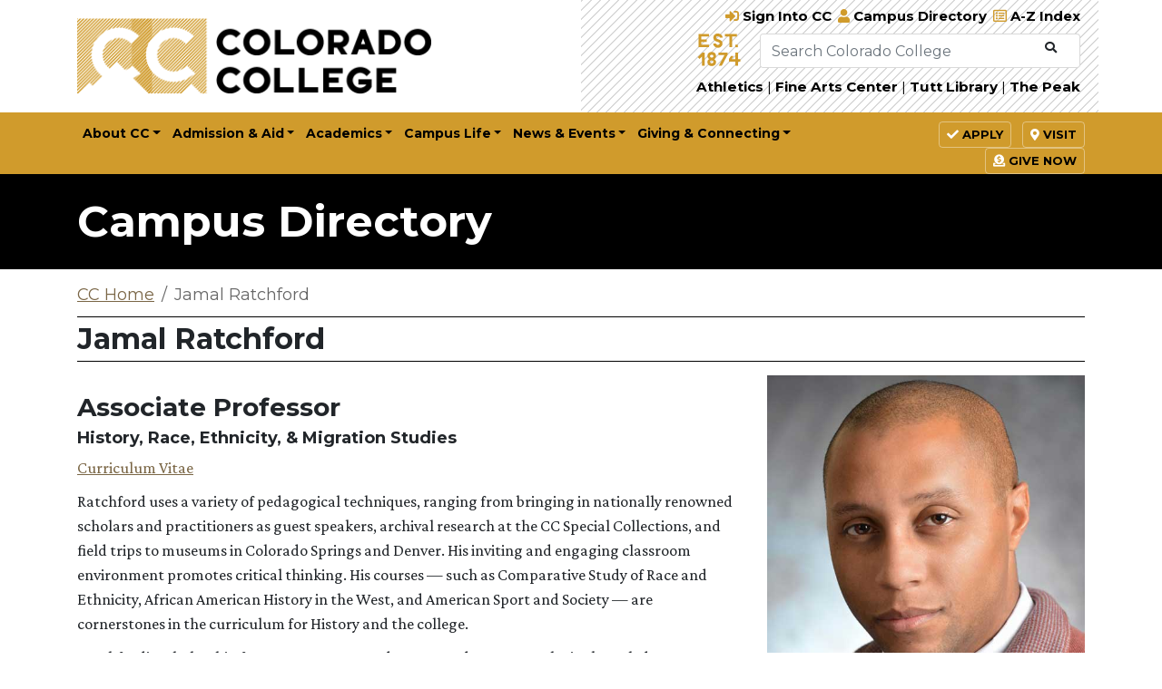

--- FILE ---
content_type: text/html; charset=UTF-8
request_url: https://www.coloradocollege.edu/basics/contact/directory/people/ratchford_jamal_lamont.html
body_size: 7859
content:
<!DOCTYPE html>
<html xmlns="http://www.w3.org/1999/xhtml" lang="en">
	<head>
		<meta content="IE=edge" http-equiv="X-UA-Compatible"/>
		<meta content="width=device-width, initial-scale=1, maximum-scale=2" name="viewport"/>
		
		
		<title>
			Jamal Ratchford · Colorado College
		
		</title>
		
    <!-- Favicon -->
    <link href="https://www.coloradocollege.edu/home/favicon.png" rel="shortcut icon"/>

    <!-- News and Events RSS links -->
    <link href="/newsevents/newsroom/index.rss" rel="alternate" title="Colorado College News" type="application/rss+xml"/>

    <!-- Bootstrap CSS -->
    <link href="https://www.coloradocollege.edu/_assets/css/bootstrap.min.css" rel="stylesheet"/>
    <!--<link href="https://www.coloradocollege.edu/global/css/2017/bootstrap.min.css" rel="stylesheet"/>-->

    <!-- Google Fonts -->
    <link href="https://fonts.googleapis.com/css?family=Crimson+Pro:200,200i,300,300i,400,400i,500,500i,600,600i,700,700i,800,800i,900,900i|Crimson+Text:400,400i,700,700i|Montserrat:300,300i,400,700,700i&amp;display=swap" rel="stylesheet"/>

    <!-- Font Awesome -->
    <!--<link crossorigin="anonymous" href="https://pro.fontawesome.com/releases/v5.9.0/css/all.css" integrity="sha384-vlOMx0hKjUCl4WzuhIhSNZSm2yQCaf0mOU1hEDK/iztH3gU4v5NMmJln9273A6Jz" rel="stylesheet"/>-->
    <link href="https://www.coloradocollege.edu/_assets/css/fa/fontawesome-pro-5.15.1-web/css/all.css" rel="stylesheet"/>

    <!-- Google Tag Manager **NOTE:can we put this in a js file? Can it go at the end of the page? -->
    
     
    <script>
        (function(w, d, s, l, i) {
            w[l] = w[l] || [];
            w[l].push({
                'gtm.start': new Date().getTime(),
                event: 'gtm.js'
            });
            var f = d.getElementsByTagName(s)[0],
                j = d.createElement(s),
                dl = l != 'dataLayer' ? '&l=' + l : '';
            j.async = true;
            j.src =
                'https://www.googletagmanager.com/gtm.js?id=' + i + dl;
            f.parentNode.insertBefore(j, f);
        })(window, document, 'script', 'dataLayer', 'GTM-WWT3NV');
        
    </script>
    
    <!-- // End Google Tag Manager -->
    
    <!-- CCbasecamp/Slate (Admission) -->
    <script async="async" src="https://ccbasecamp.coloradocollege.edu/ping"></script>

    <!-- GLOBAL CC-specific styles ONLY //////////////////////////////////////////////////////////////-->
    <link href="https://www.coloradocollege.edu/_assets/css/typography.css" rel="stylesheet"/>
    <link href="https://www.coloradocollege.edu/_assets/css/colors.css" rel="stylesheet"/>
    <link href="https://www.coloradocollege.edu/_assets/css/cc-global-styles.css" rel="stylesheet"/>
    <link href="https://www.coloradocollege.edu/_assets/css/cc-emergency-banner.css" rel="stylesheet"/>
	<link href="https://www.coloradocollege.edu/_assets/css/subsite-template-2018.css" rel="stylesheet"/>
	<link href="https://www.coloradocollege.edu/_assets/css/cc-stories.css" rel="stylesheet"/>
	<link href="https://www.coloradocollege.edu/_assets/css/news-listing-small.css" rel="stylesheet"/>
    <!-- Typeahead -->
    <link href="https://www.coloradocollege.edu/_assets/css/cc_typeahead.css" rel="stylesheet"/>

    <link href="https://www.coloradocollege.edu/_assets/css/print.css" media="print" rel="stylesheet" type="text/css"/>
    <!-- // END GLOBAL CC-specific styles ONLY //////////////////////////////////////////////////////////////-->
    
    <!-- Directory Listing styles -->
    <link href="../_files/css/hh-module.css" rel="stylesheet"/>
	<link href="../_files/css/hh-module-bootstrap3.css" rel="stylesheet"/>
	<link href="../_files/css/hh-directory.css" rel="stylesheet"/>

    <script src="https://www.coloradocollege.edu/_assets/js/jquery-3.2.1.min.js"></script>
    <script src="https://www.coloradocollege.edu/_assets/js/jquery-migrate-3.0.0.min.js"></script>

		<link href="https://cdnjs.cloudflare.com/ajax/libs/fancybox/3.1.20/jquery.fancybox.min.css?1" rel="stylesheet"/>
		<script src="https://cdnjs.cloudflare.com/ajax/libs/fancybox/3.1.20/jquery.fancybox.min.js?1" type="text/javascript"></script>
		<script crossorigin="anonymous" integrity="sha384-b/U6ypiBEHpOf/4+1nzFpr53nxSS+GLCkfwBdFNTxtclqqenISfwAzpKaMNFNmj4" src="https://cdnjs.cloudflare.com/ajax/libs/popper.js/1.11.0/umd/popper.min.js" type="text/javascript"></script>
		<script crossorigin="anonymous" integrity="sha384-Fy6S3B9q64WdZWQUiU+q4/2Lc9npb8tCaSX9FK7E8HnRr0Jz8D6OP9dO5Vg3Q9ct" src="https://cdn.jsdelivr.net/npm/bootstrap@4.6.2/dist/js/bootstrap.bundle.min.js"></script>
		<script src="https://typeahead.js.org/releases/latest/typeahead.bundle.js" type="text/javascript"></script>
		<script src="https://cdnjs.cloudflare.com/ajax/libs/handlebars.js/4.0.10/handlebars.min.js" type="text/javascript"></script>
		<script src="https://www.coloradocollege.edu/_assets/js/plugins/bootstrap-4-subnavbar.js" type="text/javascript"></script>
		<script src="https://www.coloradocollege.edu/_assets/js/2017/cc_typeahead.js" type="text/javascript"></script>
		<script src="https://www.coloradocollege.edu/_assets/js/plugins/jquery.fitvids.js?_=399508226" type="text/javascript"></script>
		<script src="https://www.coloradocollege.edu/_assets/js/subsite-template-2018.js?5" type="text/javascript"></script>
		
    <meta content="agaPfW-4ih90BZ6oZq62JKbdwAKwBZCE83gohDYICqc" name="google-site-verification"/>
    <meta content="RqW4GhYG6WDKz-7PnMA4AqsoFuH14oKQNMxZg2ASILo" name="google-site-verification"/>
    
		            <link href="https://www.coloradocollege.edu/basics/contact/directory/people/ratchford_jamal_lamont.html" rel="canonical"/>
    
    <style type="text/css">
    .cc-subsite-sidebar{
        display: none;
    }
    </style>



		<!-- Directory Files -->
		
	</head>
	<body class="cc-template-single-col-2018">
		<div style="display:none;"></div>
		<!-- Google Tag Manager (noscript) -->
		<noscript aria-hidden="true">
			<iframe aria-hidden="true" height="0" src="https://www.googletagmanager.com/ns.html?id=GTM-WWT3NV" style="display:none;visibility:hidden" width="0"></iframe>
		</noscript>
		<!-- End Google Tag Manager (noscript) -->
		<!-- Skip navigation link -->
		<a class="sr-only sr-only-focusable" href="#content">Skip to main content</a>
		<!-- main CC header/nav -->
		<div class="cc-header-nav fixed-top cc-txt-sans" role="banner">
			<!-- emergency notifications -->
			
<!-- Emergency notification banner -->


<!-- // END Emergency notification banner --> 

			<!-- // end emergency notifications -->
			
	<div class="container-fluid cc-bg-white">
		<div class="container cc-header-nav-top">
			<div class="row justify-content-between">
				<div aria-label="Colorado College" aria-level="1" class="col-sm-6 col-lg-5 col-xl-6 cc-header-logo" role="heading">
					<a href="/">
						<img alt="Colorado College" class="cc-header-logo-img-gold" src="https://www.coloradocollege.edu/_assets/images/migrated/2017/cc-logo-large-2x.png" width="100%"/>
						<img alt="Colorado College" class="cc-header-logo-img-white" src="https://www.coloradocollege.edu/_assets/images/migrated/2017/cc-logo-white-large-2x.png" style="display: none;" width="100%"/>
					</a>
				</div>
				<div class="col-sm-6 col-lg-7 col-xl-6 col-xxl-5 cc-header-tools d-none d-sm-block">
					<div class="row d-none d-md-block">
						<div class="col-12 text-right pb-2" style="font-size: 15px;">
							<a class="cc-txt-black cc-txt-bold-sans" href="https://www.coloradocollege.edu/ssi" style="margin-right: 3px;">
								<span class="fas fa-sign-in-alt cc-txt-gold"></span>
								<span class="d-none d-lg-inline">Sign Into CC</span>
								<span class="d-none d-md-inline d-lg-none">Sign In</span>
							</a>
							<a class="cc-txt-black cc-txt-bold-sans d-none d-md-inline" href="https://www.coloradocollege.edu/basics/contact" style="margin-right: 3px;">
								<span class="fas fa-user cc-txt-gold"></span>
								<span class="d-none d-lg-inline">Campus Directory</span>
								<span class="d-none d-md-inline d-lg-none">Directory</span>
							</a>
							<a class="cc-txt-black cc-txt-bold-sans d-none d-md-inline" href="https://www.coloradocollege.edu/home/a-z.html">
								<span class="far fa-list-alt cc-txt-gold"></span>
								<span class="d-none d-md-inline">A-Z Index</span>
							</a>
						</div>
					</div>
					<div class="row justify-content-end no-gutters">
						<div class="col-md-3 col-lg-4 col-xxl-5 cc-header-1874 d-none d-md-block">
							<img alt="Established in 1874" src="https://www.coloradocollege.edu/_assets/images/migrated/2017/cc-est-1874.svg"/>
						</div>
						<div class="col-md-9 col-lg-8 col-xxl-7">
							<div class="input-group cc-header-srch" role="search">
								<form action="https://www.coloradocollege.edu/search" class="form-inline" method="get">
									<input aria-label="Search Colorado College" autocomplete="off" class="form-control qa_search_query typeahead" name="search" placeholder="Search Colorado College" title="search" type="text" value=""/>
									<span class="input-group-btn">
										<button aria-label="Submit Search" class="btn btn-default" type="submit">
											<span class="fas fa-search" title="Search"></span>
										</button>
									</span>
								</form>
							</div>
						</div>
					</div>
					<div class="row cc-header-tools-lower no-gutters align-items-center d-none d-lg-block">
						<div aria-label="Other CC websites" class="col-md-12 pl-20 text-right" role="navigation">
							<a class="cc-txt-black cc-txt-bold-sans" href="https://cctigers.com">Athletics</a>
							<span aria-hidden="true" class="cc-txt-black" role="presentation">|</span>
							<a class="cc-txt-black cc-txt-bold-sans" href="https://fac.coloradocollege.edu">Fine Arts Center</a>
							<span aria-hidden="true" class="cc-txt-black" role="presentation">|</span>
							<a class="cc-txt-black cc-txt-bold-sans" href="https://www.coloradocollege.edu/library">Tutt Library</a>
							<span aria-hidden="true" class="cc-txt-black" role="presentation">|</span>
							<a class="cc-txt-black cc-txt-bold-sans" href="https://thepeak.coloradocollege.edu">The Peak</a>
						</div>
					</div>
				</div>
			</div>
		</div>
	</div>
	<div class="container-fluid cc-bg-gold">
		<div aria-label="CC website navigation" class="container cc-header-nav-bottom cc-bg-gold" role="navigation">
			<div class="row no-gutters">
				<div class="col-md-9">
					<nav class="navbar navbar-expand-lg navbar-light">
						<span class="cc-header-nav-sticky-logo">
							<a href="/">
								<img alt="CC mini logo" src="https://www.coloradocollege.edu/_assets/images/migrated/2017/cc-logo-small-cconly-1x.png"/>
							</a>
						</span>
						<button aria-controls="CCmainNavbar" aria-expanded="false" aria-label="Toggle navigation" class="navbar-toggler" data-target="#CCmainNavbar" data-toggle="collapse" type="button">
							<span class="navbar-toggler-icon"></span>
							<span class="navbar-toggler-text">MENU</span>
						</button>
						<div class="collapse navbar-collapse" id="CCmainNavbar">
							<div class="d-lg-none cc-header-nav-menu-toolgroup">
								<a class="cc-txt-white cc-txt-bold-sans" href="https://www.coloradocollege.edu/admission/for-students/start-my-app/index.html">
									<span class="fas fa-check cc-txt-gold"></span> APPLY
						
								</a>
								<a class="cc-txt-white cc-txt-bold-sans" href="https://ccbasecamp.coloradocollege.edu/portal/on-campus-tour-info-session">
									<span class="fas fa-map-marker-alt cc-txt-gold"></span> VISIT
						
								</a>
								<a class="cc-txt-white cc-txt-bold-sans" href="https://www.givecampus.com/movlid">
									<span class="fas fa-donate cc-txt-gold"></span> GIVE NOW
						
								</a>
							</div>
							<div class="d-sm-none cc-header-nav-menu-toolgroup">
								<a class="cc-txt-white cc-txt-bold-sans" href="https://www.coloradocollege.edu/search">
									<span class="fas fa-search cc-txt-gold"></span> Search Colorado College
						
								</a>
							</div>
							<div class="d-lg-none cc-header-nav-menu-toolgroup">
								<a class="cc-txt-white cc-txt-bold-sans" href="https://www.coloradocollege.edu/ssi">
									<span class="fas fa-sign-in-alt cc-txt-gold"></span>
									<span class="">Sign Into CC</span>
								</a>
								<span aria-hidden="true" class="cc-txt-black cc-txt-bold-sans" role="presentation">|</span>
								<a class="cc-txt-white cc-txt-bold-sans" href="https://www.coloradocollege.edu/basics/contact">
									<span class="fas fa-user cc-txt-gold"></span>
									<span class="">Campus Directory</span>
								</a>
								<span aria-hidden="true" class="cc-txt-black cc-txt-bold-sans" role="presentation">|</span>
								<a class="cc-txt-white cc-txt-bold-sans" href="https://www.coloradocollege.edu/home/a-z.html">
									<span class="far fa-list-alt cc-txt-gold"></span>
									<span class="">A-Z Index</span>
								</a>
							</div>
							<div class="d-lg-none cc-header-nav-menu-toolgroup">
								<a class="cc-txt-white cc-txt-bold-sans" href="https://cctigers.com">Athletics</a>
								<span aria-hidden="true" class="cc-txt-gold cc-txt-bold-sans" role="presentation">|</span>
								<a class="cc-txt-white cc-txt-bold-sans" href="https://fac.coloradocollege.edu">Fine Arts Center</a>
								<span aria-hidden="true" class="cc-txt-gold cc-txt-bold-sans" role="presentation">|</span>
								<a class="cc-txt-white cc-txt-bold-sans" href="https://www.coloradocollege.edu/library">Tutt Library</a>
								<span aria-hidden="true" class="cc-txt-gold cc-txt-bold-sans" role="presentation">|</span>
								<a class="cc-txt-white cc-txt-bold-sans" href="https://thepeak.coloradocollege.edu">The Peak</a>
							</div>
							<ul class="navbar-nav mr-auto">
								<li class="nav-item dropdown">
									<a aria-expanded="false" aria-haspopup="true" class="nav-link dropdown-toggle cc-txt-black cc-txt-bold-sans" data-toggle="dropdown" href="#" id="dropdown01" role="button">About CC</a>
									<div aria-labelledby="dropdown01" class="dropdown-menu">
										<a class="dropdown-item" href="https://www.coloradocollege.edu/basics/welcome">Welcome</a>
										<a class="dropdown-item" href="https://www.coloradocollege.edu/basics/blockplan">The Block Plan</a>
										<a class="dropdown-item" href="https://www.coloradocollege.edu/basics/welcome/diversity/">Diversity at CC</a>
										<a class="dropdown-item" href="https://www.coloradocollege.edu/basics/aftercc">Success After Graduation</a>
										<a class="dropdown-item" href="https://www.coloradocollege.edu/basics/campus/map">Campus Map</a>
									</div>
								</li>
								<li class="nav-item dropdown">
									<a aria-expanded="false" aria-haspopup="true" class="nav-link dropdown-toggle cc-txt-black cc-txt-bold-sans" data-toggle="dropdown" href="#" id="dropdown02" role="button">Admission &amp; Aid</a>
                                        <div aria-labelledby="dropdown02" class="dropdown-menu">
                                            <a class="dropdown-item" href="https://www.coloradocollege.edu/admission">Office of Admission</a>
                                            <a class="dropdown-item" href="https://www.coloradocollege.edu/admission/financialaid">Student Financial Services</a>
                                            <a class="dropdown-item" href="https://www.coloradocollege.edu/admission/for-students/request-information">Request Information</a>
                                            <a class="dropdown-item" href="https://ccbasecamp.coloradocollege.edu/portal/on-campus-tour-info-session">Visit Campus</a>
                                            <a class="dropdown-item" href="https://www.coloradocollege.edu/admission/for-students/explore-campus/index.html">Connect With Us</a>
                                            <a class="dropdown-item" href="https://www.coloradocollege.edu/#/vte/?data-platform=v&amp;data-inst=60955&amp;">Take a Virtual Tour</a>
                                            <a class="dropdown-item" href="https://www.coloradocollege.edu/admission/for-students/explore-campus">Virtual Opportunities</a>
                                            <a class="dropdown-item" href="https://www.coloradocollege.edu/admission/for-students/start-my-app/index.html">Start My App / Applicant Portal</a>
                                            <a class="dropdown-item" href="https://www.coloradocollege.edu/newstudents">CC Bound</a>
                                        </div>
								</li>
								<li class="nav-item dropdown">
									<a aria-expanded="false" aria-haspopup="true" class="nav-link dropdown-toggle cc-txt-black cc-txt-bold-sans" data-toggle="dropdown" href="#" id="dropdown03" role="button">Academics</a>
									<div aria-labelledby="dropdown03" class="dropdown-menu">
										<a aria-label="Overview of Academics" class="dropdown-item" href="https://www.coloradocollege.edu/academics/curriculum">The Curriculum</a>
										<a class="dropdown-item" href="https://www.coloradocollege.edu/basics/welcome/leadership/policies/all-college-degree-requirements-policy">Academic Requirements</a>
										<a class="dropdown-item" href="https://www.coloradocollege.edu/academics/dept/majors">Majors &amp; Minors</a>
										<a class="dropdown-item" href="https://www.coloradocollege.edu/academics/dept/">Departments &amp; Programs</a>
										<a class="dropdown-item" href="https://www.coloradocollege.edu/academics/faculty">Faculty</a>
										<a class="dropdown-item" href="https://www.coloradocollege.edu/other/research">Research at CC</a>
										<a class="dropdown-item dropdown-toggle" href="#" id="nav-other-academic-programs">More Academics</a>
										<div aria-labelledby="nav-other-academic-programs" class="dropdown-menu">
											<a class="dropdown-item" href="https://www.coloradocollege.edu/other/advising-hub/">Advising Hub</a>
											<a class="dropdown-item" href="https://www.coloradocollege.edu/colketcenter">Colket Center for Academic Excellence</a>
											<a class="dropdown-item" href="https://www.coloradocollege.edu/offices/globalandfieldstudy/">Global Education &amp; Field Study</a>
											<a class="dropdown-item" href="https://www.coloradocollege.edu/library">Tutt Library</a>
										</div>
									</div>
								</li>
								<li class="nav-item dropdown">
									<a aria-expanded="false" aria-haspopup="true" class="nav-link dropdown-toggle cc-txt-black cc-txt-bold-sans" data-toggle="dropdown" href="#" id="dropdown04" role="button">Campus Life</a>
									<div aria-labelledby="dropdown04" class="dropdown-menu">
										<a class="dropdown-item" href="https://www.coloradocollege.edu/offices/studentlife">Student Life</a>
										<a class="dropdown-item" href="https://www.coloradocollege.edu/lifeatcc/athletics">Athletics &amp; Recreation</a>
										<a class="dropdown-item" href="https://www.coloradocollege.edu/offices/campusactivities/">Campus Activities</a>
										<a class="dropdown-item" href="https://coloradocollege.cafebonappetit.com/" target="_blank">Dining</a>
										<a class="dropdown-item" href="https://www.coloradocollege.edu/offices/housing-and-conferences/">Housing &amp; Residential Experience</a>
										<a class="dropdown-item" href="https://www.coloradocollege.edu/lifeatcc/support">Support Services</a>
									    <a class="dropdown-item dropdown-toggle" href="#" id="nav-other-campus-life">More Campus Life</a>
										<div aria-labelledby="nav-other-campus-life" class="dropdown-menu">
										    <a class="dropdown-item" href="https://www.coloradocollege.edu/offices/careercenter">Career Center</a>
										    <a class="dropdown-item" href="https://www.coloradocollege.edu/offices/cce">Collaborative for Community Engagement</a>
										    <a class="dropdown-item" href="https://www.coloradocollege.edu/offices/outdooreducation">Outdoor Education</a>
										    <a class="dropdown-item" href="https://www.coloradocollege.edu/admission/financialaid/studentemployment">Student Employment</a>
										</div>
									</div>
								</li>
								<li class="nav-item dropdown">
									<a aria-expanded="false" aria-haspopup="true" class="nav-link dropdown-toggle cc-txt-black cc-txt-bold-sans" data-toggle="dropdown" href="#" id="dropdown05" role="button">News &amp; Events</a>
									<div aria-labelledby="dropdown05" class="dropdown-menu">
										<a class="dropdown-item" href="https://www.coloradocollege.edu/newsevents/stories.html">CC Stories</a>
										<a class="dropdown-item" href="https://www.coloradocollege.edu/newsevents/calendar">Campus Event Calendar</a>
										<a class="dropdown-item" href="https://www.coloradocollege.edu/academics/curriculum/calendar/">Academic Calendar</a>
										<a class="dropdown-item" href="https://www.coloradocollege.edu/commencement">Commencement</a>
									</div>
								</li>
								<li class="nav-item dropdown">
									<a aria-expanded="false" aria-haspopup="true" class="nav-link dropdown-toggle cc-txt-black cc-txt-bold-sans" data-toggle="dropdown" href="#" id="dropdown06" role="button">Giving &amp; Connecting</a>
									<div aria-labelledby="dropdown06" class="dropdown-menu">
										<a class="dropdown-item" href="https://www.coloradocollege.edu/us/giving">Giving to CC</a>
										<a class="dropdown-item" href="https://www.coloradocollege.edu/us/alumni">Alumni</a>
										<a class="dropdown-item" href="https://www.coloradocollege.edu/us/parents">Parents &amp; Families</a>
                                        <a class="dropdown-item" href="https://thepeak.coloradocollege.edu/">The Peak</a>
                                        <a class="dropdown-item" href="https://www.coloradocollege.edu/us/alumni/volunteer/">Volunteer</a>
                                    </div>
								</li>
							</ul>
						</div>
					</nav>
				</div>
				<div class="d-none d-lg-block col-md-3 text-right cc-header-apply-visit">
					<a class="btn btn-outline-secondary cc-txt-black cc-txt-bold-sans text-uppercase" href="https://www.coloradocollege.edu/admission/for-students/start-my-app/index.html" role="button">
						<span class="fas fa-check cc-txt-white"></span> Apply
					</a>
					<a class="btn btn-outline-secondary cc-txt-black cc-txt-bold-sans text-uppercase ml-2" href="https://ccbasecamp.coloradocollege.edu/portal/on-campus-tour-info-session" role="button">
						<span class="fas fa-map-marker-alt cc-txt-white"></span> Visit
					</a>
					<a class="btn btn-outline-secondary cc-txt-black cc-txt-bold-sans text-uppercase ml-2 givenow" href="https://www.givecampus.com/movlid" role="button">
						<span class="fas fa-donate cc-txt-white"></span> Give Now
					</a>
				</div>
			</div>
		</div>
	</div>

		</div>
		<!-- // END main CC header/nav -->
		<div id="content" role="main">
			<a id="content_top" name="content_top"></a>
			                                                    
<div class="cc-subsite-head container-fluid cc-bg-black">
    <div class="container">
        <div class="row">
            <div class="col-md-12">
                <h1><a href="https://www.coloradocollege.edu/basics/contact/index.html">Campus Directory</a></h1>
            </div>
        </div>
            </div>
</div>






			<div class="container cc-subsite-content">
				<div class="row">
					<div class="col cc-subsite-maincol">
						                       <nav class="cc-txt-sans cc-txt-white breadcrumb cc-subsite-breadcrumb">
  <a class="breadcrumb-item cc-txt-gold" href="https://www.coloradocollege.edu">CC Home</a>
                                              <span class="breadcrumb-item active cc-txt-white">Jamal Ratchford</span>
  </nav>

						        <h1 class="cc-subsite-pagetitle">Jamal Ratchford</h1>

						<div class="row">
							<div class="section hh-profile hh-directory hh-module">
    <div class="container">
        <div class="row">
                        <div class="col-12 col-md-8 sidebar-right">
                                <h3>
                    Associate Professor
                                    </h3>
                <h4>
                    History, Race, Ethnicity, &amp; Migration Studies                </h4>
                                                                                        <p><a href="../_docs/Jamal+Ratchford+CV.pdf">Curriculum Vitae</a></p>
<p><span>Ratchford uses a variety of pedagogical techniques, ranging from bringing in nationally renowned scholars and practitioners as guest speakers, archival research at the CC Special Collections, and field trips to museums in Colorado Springs and Denver. His inviting and engaging classroom environment promotes critical thinking. His courses &#8212; such as Comparative Study of Race and Ethnicity, African American History in the West, and American Sport and Society &#8212; are cornerstones in the curriculum for History and the college.</span></p>
<p><span>Ratchford&#8217;s scholarship focuses on protest and sports, and sport as exclusive knowledge production. He critically analyzes the discourses and myths of integration in sport as a positive good that best reinforces American exceptionalism. He has been interviewed by media organizations such as National Public Radio, New York Times, the Athletic, Salon, and The Guardian. He has earned fellowships through the Hulbert Center for Southwest Studies, National Endowment for the Humanities at Harvard University, and the Kentucky Historical Society.</span></p>
<p><span>Ratchford received a B.A. in African American Studies from Morehouse College, and an M.A. and Ph.D. in history from Purdue University. He specializes in African American history, Africana Studies, sport studies, Ethnic Studies, the American West, and twentieth century U.S. History. Ratchford is a loyal Kentucky basketball fan, and proud father of Lara and Alex.</span></p>
<p>&#160;</p>
                                                                                                <div class="tags mt-3">
                        <h3 class="mt-1">Contact Info</h3>
                                                    <div><a href="mailto:jratchford@coloradocollege.edu">jratchford@coloradocollege.edu</a></div>
                                                                            <div>(719) 389-6923</div>
                                                                            <div>Palmer Hall #215A</div>
                                            </div>
                                                                                                                    </div>
                                <div class="col-12 col-md-4">
                    <img alt="Jamal Ratchford" class="img-responsive" src="../_images/Jamal-Ratchford2.jpg"/>
                            <h2>Education</h2>
                                                <p><ul>
<li>B.A., Morehouse College, 2004</li>
<li>M.A., Purdue University, 2006</li>
<li>Ph.D., Purdue University, 2011</li>
</ul></p>
                                                        <a href="../_docs/Jamal+Ratchford+CV.pdf">View CV</a>
                                    </div>
                    </div>
    </div>
</div>

						</div>
						<div class="row">
							<div class="col cc-last-updated text-right">
								<!-- contents of last_mod_login -->
								


<span class="cc-last-updated-text">
    <a class="cc-quick-edit-link" href="/home/feedback.html">Report an issue</a> - 
    Last updated: <a class="cc-quick-edit-link" href="https://coloradocollege.cascadecms.com/entity/open.act?type=page&amp;id=fc021a25ac1d02bf34e1060178cc50c4#highlight" target="_blank">10/11/2024</a>
</span>
      
								<!-- // end last_mod_login -->
							</div>
						</div>
					</div>
				</div>
			</div>
		</div>
		<!-- end content -->
		<!-- contents of footer -->
		<!-- footer --><!-- // END footer --><footer class="cc-footer container-fluid">
	<div class="container">
		<div class="row justify-content-between">
			<div class="col-lg-4 order-lg-1 cc-footer-address">
				<div class="row justify-content-center">
					<div class="col-6 col-lg-5 cc-footer-seal">
						<!-- cc seal here -->
						<a href="/">
						<img alt="Colorado College Seal" src="https://www.coloradocollege.edu/_assets/images/migrated/2017/cc-seal.svg" width="125"/>
						</a>
					</div>
					<div class="col-6 col-lg-7">
						<address>14 East Cache La Poudre St.
							<br/>
Colorado Springs, CO, 80903
						</address>
						<p>
							<a class="cc-txt-white" href="tel:1-719-389-6000">
								<span aria-hidden="true" class="fas fa-mobile-alt cc-txt-gold" title="CC Phone Number"></span> (719) 389-6000
							</a>
							<br/>
							<span class="cc-txt-bold-sans">
								<span aria-hidden="true" class="fas fa-map-marker-alt cc-txt-gold" title="Campus Map"></span>
								<a class="cc-txt-white" href="/basics/campus/map/">Map</a>
								<span class="cc-txt-white">&amp;</span>
								<a class="cc-txt-white" href="/basics/campus/directions/">Directions</a>
							</span>
						</p>
					</div>
				</div>
			</div>
			<!-- // END .cc-footer-address -->
			<div class="col-lg-4 order-lg-3 col-xxl-3 cc-footer-links">
				<div class="row justify-content-center">
					<div class="d-none d-sm-block col-sm-2 d-md-none"></div>
					<div class="col-6 col-sm-4 col-md-6">
						<a href="/us/students">
							<button class="btn btn-outline-secondary btn-block cc-bg-black cc-txt-gold cc-txt-bold-sans" type="button">Students</button>
						</a>
						<a href="/us/faculty-staff">
							<button class="btn btn-outline-secondary btn-block cc-bg-black cc-txt-gold cc-txt-bold-sans" type="button">Faculty &amp; Staff</button>
						</a>
						<a href="/us/alumni">
							<button class="btn btn-outline-secondary btn-block cc-bg-black cc-txt-gold cc-txt-bold-sans" type="button">Alumni</button>
						</a>
						<a href="/us/parents">
							<button class="btn btn-outline-secondary btn-block cc-bg-black cc-txt-gold cc-txt-bold-sans" type="button">Parents &amp; Families</button>
						</a>
					</div>
					<div class="col-6 col-sm-4 col-md-6">
						<ul class="cc-txt-bold-sans">
							<li>
								<a class="cc-txt-white" href="/offices/accessibilityresources/">Accessibility</a>
							</li>
							<li>
								<a class="cc-txt-white" href="/offices/campussafety/">Campus Safety</a>
							</li>
							<li>
								<a class="cc-txt-white" href="/offices/humanresources/join-cc/">Careers at CC</a>
							</li>							
							<li>
								<a class="cc-txt-white" href="/other/heoa/">Consumer Info</a>
							</li>
							<li>
								<a class="cc-txt-white" href="/basics/welcome/diversity/">Diversity</a>
							</li>
							<li>
								<a class="cc-txt-white" href="https://www.coloradocollege.edu/basics/welcome/leadership/policies/general-privacy-policy.html">Privacy Policy</a>
							</li>
							<li>
								<a class="cc-txt-white" href="/offices/titleix/">Civil Rights &amp; Title IX</a>
							</li>
						</ul>
					</div>
					<div class="d-none d-sm-block col-sm-2 d-md-none"></div>
				</div>
			</div>
			<!-- // END .cc-footer-links -->
			<div class="col-lg-4 order-lg-2 cc-footer-social">
				<div class="row justify-content-center h-100">
					<div class="cc-footer-mtn h-100">
						<a aria-label="Colorado College on Facebook" class="cc-txt-white" href="https://www.facebook.com/coloradocollege" target="_blank">
							<span aria-hidden="true" class="fab fa-sm fa-facebook-square" title=""></span>
						</a>
						<a aria-label="Colorado College on Instagram" class="cc-txt-white" href="https://instagram.com/coloradocollege/" target="_blank">
							<span aria-hidden="true" class="fab fa-sm fa-instagram" title=""></span>
						</a>
						<a aria-label="@ColoradoCollege on Twitter" class="cc-txt-white" href="https://twitter.com/coloradocollege" target="_blank">
							<span aria-hidden="true" class="fab fa-sm fa-twitter-square" title=""></span>
						</a>
						<a aria-label="Colorado College on LinkedIn" class="cc-txt-white" href="https://www.linkedin.com/school/colorado-college" target="_blank">
							<span aria-hidden="true" class="fab fa-sm fa-linkedin" title=""></span>
						</a>
						<a aria-label="Colorado College on YouTube" class="cc-txt-white" href="https://youtube.com/user/coloradocollegeweb" target="_blank">
							<span aria-hidden="true" class="fab fa-sm fa-youtube-square" title=""></span>
						</a>
						<a aria-label="Colorado College News" class="cc-txt-white" href="/newsevents/newsroom">
							<span aria-hidden="true" class="fas fa-sm fa-rss-square" title=""></span>
						</a>
						<a aria-label="More Social Media" class="cc-txt-white" href="/socialmedia">
							<span aria-hidden="true" class="fas fa-sm fa-plus-square" title=""></span>
						</a>
					</div>
				</div>
			</div>
			<!-- // END .cc-footer-social -->
		</div>
	</div>
</footer>
		<!-- // end footer -->
		
<script async="async" defer="defer" src="https://www.youvisit.com/tour/Embed/js2"></script>
<script src="https://cdnjs.cloudflare.com/ajax/libs/jquery.matchHeight/0.7.2/jquery.matchHeight-min.js" type="text/javascript"></script>

<script>
    $(document).ready(function() {
        if ($('.dirItems').length) {
    		$('.dirItem:visible .panel-body').matchHeight();
    		$('.dirItem:visible .panel-footer').matchHeight();
		}
	})
</script>
<script>
    // shrinking top nav
    $(window).on('scroll load', function() {
        var navheight = $(".cc-header-logo").height();
        if ($(document).scrollTop() >= navheight) {
            $('.cc-header-nav').addClass('cc-header-nav-min');
        } else {
            $('.cc-header-nav').removeClass('cc-header-nav-min');
        }
    });
</script>
<!--
 Hostname: cascade01.coloradocollege.edu 
-->

<!--<script async src="https://analytics.silktide.com/df644f7a242b43cc63d4a8d76a474184.js"></script>-->
<script>
  (function (s,i,l,k,y) {
    s[i] = s[i] || y;
    s[l] = s[l] || [];
    s[k] = function(e, p) { p = p || {}; p.event = e; s[l].push(p); };
    s[k]('page_load');
  })(window, 'stConfig', 'stEvents', 'silktide', {});
</script>



		<!-- Directory Files -->
		
	<script src="https://cdnjs.cloudflare.com/ajax/libs/jquery.matchHeight/0.7.2/jquery.matchHeight-min.js" type="text/javascript"></script>
	<script src="https://cdnjs.cloudflare.com/ajax/libs/jquery-autocomplete/1.0.7/jquery.auto-complete.min.js" type="text/javascript"></script>
	<script src="https://cdnjs.cloudflare.com/ajax/libs/twbs-pagination/1.4.2/jquery.twbsPagination.min.js" type="text/javascript"></script>
	<script src="../_files/js/hh-directory.js" type="text/javascript"></script>

	</body>
</html>

--- FILE ---
content_type: text/css
request_url: https://www.coloradocollege.edu/_assets/css/typography.css
body_size: 283
content:
/*
Trying to keep the basic fonts styles as globally consistent as possible
*/

/* default font-family for regular text */ 
body {
    font-family: 'Crimson Pro', serif;
}

/* headings */
h1,
h2,
h3,
h4,
h5,
h6 {
    font-family: Montserrat, sans-serif;
    font-weight: 800;
    line-height: 1.2em;
}

/* add this class to make an element use montserrat */ 
.cc-txt-sans {
    font-family: Montserrat, sans-serif;
}
/* add this class to make an element use montserrat */ 
.cc-txt-bold-sans {
    font-family: Montserrat, sans-serif;
    font-weight: 800;
}



--- FILE ---
content_type: text/css
request_url: https://www.coloradocollege.edu/_assets/css/colors.css
body_size: 2590
content:
/*
CC MCP colors
=============

*gold : rgb(208, 155, 44);
*tigergold : rgb(255, 183, 27);
metallicgold : rgb(134, 117, 78);
pikespeakblue : rgb(71, 100, 175);
palmerred : rgb(201, 84, 39);
coloradosky : rgb(116, 206, 226);
cutlerstone : rgb(239, 225, 211);
armstrongquadgreen : rgb(145, 175, 70);
*westernbark : rgb(95, 62, 35);
*rockymountainpurple : rgb(113, 78, 103);
strawberry : rgb(239, 64, 96);
plum : rgb(173, 34, 126);
lime : rgb(191, 215, 48);
*blueberry : rgb(91, 196, 191);
grapefruit : rgb(243, 113, 90);
spruce : rgb(101, 150, 151);
darksand : rgb(123, 103, 70);
winterdawn : rgb(112, 146, 175);
summersunset : rgb(224, 126, 46);
moss : rgb(161, 178, 143);
brick : rgb(130, 43, 26);
*facred: rgb(227, 39, 38);
*/

.cc-txt-gold,
a.cc-txt-gold:hover {
    color: rgb(208, 155, 44);
}

.cc-txt-black,
a.cc-txt-black:hover {
    color: rgb(0, 0, 0);
}

.cc-txt-white,
a.cc-txt-white:hover{
    color: rgb(255, 255, 255);
}

.cc-txt-tigergold {
    color: rgb(255, 183, 27);
}

.cc-txt-metallicgold {
    color: rgb(134, 117, 78);
}

.cc-txt-pikespeakblue {
    color: rgb(71, 100, 175);
}

.cc-txt-palmerred {
    color: rgb(201, 84, 39);
}

.cc-txt-coloradosky {
    color: rgb(116, 206, 226);
}

.cc-txt-cutlerstone {
    color: rgb(239, 225, 211);
}

.cc-txt-armstrongquadgreen {
    color: rgb(145, 175, 70);
}

.cc-txt-westernbark {
    color: rgb(95, 62, 35);
}

.cc-txt-rockymountainpurple {
    color: rgb(113, 78, 103);
}

.cc-txt-strawberry {
    color: rgb(239, 64, 96);
}

.cc-txt-plum {
    color: rgb(173, 34, 126);
}

.cc-txt-lime {
    color: rgb(191, 215, 48);
}

.cc-txt-blueberry {
    color: rgb(91, 196, 191);
}

.cc-txt-grapefruit {
    color: rgb(243, 113, 90);
}

.cc-txt-spruce {
    color: rgb(101, 150, 151);
}

.cc-txt-darksand {
    color: rgb(123, 103, 70);
}

.cc-txt-winterdawn {
    color: rgb(112, 146, 175);
}

.cc-txt-summersunset {
    color: rgb(224, 126, 46);
}

.cc-txt-moss {
    color: rgb(161, 178, 143);
}

.cc-txt-brick {
    color: rgb(130, 43, 26);
}

.cc-txt-facred {
    color: rgb(227, 39, 38);
}

/* solid backgrounds */

.cc-bg-gold {
    background-color: rgb(208, 155, 44);
}

.cc-bg-black {
    background-color: rgb(0, 0, 0);
}

.cc-bg-white {
    background-color: rgb(255, 255, 255);
}

.cc-bg-tigergold {
    background-color: rgb(255, 183, 27);
}

.cc-bg-metallicgold {
    background-color: rgb(134, 117, 78);
}

.cc-bg-pikespeakblue {
    background-color: rgb(71, 100, 175);
}

.cc-bg-palmerred {
    background-color: rgb(201, 84, 39);
}

.cc-bg-coloradosky {
    background-color: rgb(116, 206, 226);
}

.cc-bg-cutlerstone {
    background-color: rgb(239, 225, 211);
}

.cc-bg-armstrongquadgreen {
    background-color: rgb(145, 175, 70);
}

.cc-bg-westernbark {
    background-color: rgb(95, 62, 35);
}

.cc-bg-rockymountainpurple {
    background-color: rgb(113, 78, 103);
}

.cc-bg-strawberry {
    background-color: rgb(239, 64, 96);
}

.cc-bg-plum {
    background-color: rgb(173, 34, 126);
}

.cc-bg-lime {
    background-color: rgb(191, 215, 48);
}

.cc-bg-blueberry {
    background-color: rgb(91, 196, 191);
}

.cc-bg-grapefruit {
    background-color: rgb(243, 113, 90);
}

.cc-bg-spruce {
    background-color: rgb(101, 150, 151);
}

.cc-bg-darksand {
    background-color: rgb(123, 103, 70);
}

.cc-bg-winterdawn {
    background-color: rgb(112, 146, 175);
}

.cc-bg-summersunset {
    background-color: rgb(224, 126, 46);
}

.cc-bg-moss {
    background-color: rgb(161, 178, 143);
}

.cc-bg-brick {
    background-color: rgb(130, 43, 26);
}

.cc-bg-facred {
    background-color: rgb(227, 39, 38);
}


/* semi-transparent backgrounds */

.cc-bg-gold-op85 {
    background-color: rgba(208, 155, 44, 0.85);
}

.cc-bg-black-op85 {
    background-color: rgb(0, 0, 0, 0.85);
}

.cc-bg-tigergold-op85 {
    background-color: rgba(255, 183, 27, 0.85);
}

.cc-bg-metallicgold-op85 {
    background-color: rgba(134, 117, 78, 0.85);
}

.cc-bg-pikespeakblue-op85 {
    background-color: rgba(71, 100, 175, 0.85);
}

.cc-bg-palmerred-op85 {
    background-color: rgba(201, 84, 39, 0.85);
}

.cc-bg-coloradosky-op85 {
    background-color: rgba(116, 206, 226, 0.85);
}

.cc-bg-cutlerstone-op85 {
    background-color: rgba(239, 225, 211, 0.85);
}

.cc-bg-armstrongquadgreen-op85 {
    background-color: rgba(145, 175, 70, 0.85);
}

.cc-bg-westernbark-op85 {
    background-color: rgba(95, 62, 35, 0.85);
}

.cc-bg-rockymountainpurple-op85 {
    background-color: rgba(113, 78, 103, 0.85);
}

.cc-bg-strawberry-op85 {
    background-color: rgba(239, 64, 96, 0.85);
}

.cc-bg-plum-op85 {
    background-color: rgba(173, 34, 126, 0.85);
}

.cc-bg-lime-op85 {
    background-color: rgba(191, 215, 48, 0.85);
}

.cc-bg-blueberry-op85 {
    background-color: rgba(91, 196, 191, 0.85);
}

.cc-bg-grapefruit-op85 {
    background-color: rgba(243, 113, 90, 0.85);
}

.cc-bg-spruce-op85 {
    background-color: rgba(101, 150, 151, 0.85);
}

.cc-bg-darksand-op85 {
    background-color: rgba(123, 103, 70, 0.85);
}

.cc-bg-winterdawn-op85 {
    background-color: rgba(112, 146, 175, 0.85);
}

.cc-bg-summersunset-op85 {
    background-color: rgba(224, 126, 46, 0.85);
}

.cc-bg-moss-op85 {
    background-color: rgba(161, 178, 143, 0.85);
}

.cc-bg-brick-op85 {
    background-color: rgba(130, 43, 26, 0.85);
}

.cc-bg-facred-op85 {
    background-color: rgba(227, 39, 38, 0.85);
}

.cc-bg-gold-op15 {
    background-color: rgba(208, 155, 44, 0.15);
}

.cc-bg-black-op15 {
    background-color: rgb(0, 0, 0, 0.15);
}

.cc-bg-tigergold-op15 {
    background-color: rgba(255, 183, 27, 0.15);
}

.cc-bg-metallicgold-op15 {
    background-color: rgba(134, 117, 78, 0.15);
}

.cc-bg-pikespeakblue-op15 {
    background-color: rgba(71, 100, 175, 0.15);
}

.cc-bg-palmerred-op15 {
    background-color: rgba(201, 84, 39, 0.15);
}

.cc-bg-coloradosky-op15 {
    background-color: rgba(116, 206, 226, 0.15);
}

.cc-bg-cutlerstone-op15 {
    background-color: rgba(239, 225, 211, 0.15);
}

.cc-bg-armstrongquadgreen-op15 {
    background-color: rgba(145, 175, 70, 0.15);
}

.cc-bg-westernbark-op15 {
    background-color: rgba(95, 62, 35, 0.15);
}

.cc-bg-rockymountainpurple-op15 {
    background-color: rgba(113, 78, 103, 0.15);
}

.cc-bg-strawberry-op15 {
    background-color: rgba(239, 64, 96, 0.15);
}

.cc-bg-plum-op15 {
    background-color: rgba(173, 34, 126, 0.15);
}

.cc-bg-lime-op15 {
    background-color: rgba(191, 215, 48, 0.15);
}

.cc-bg-blueberry-op15 {
    background-color: rgba(91, 196, 191, 0.15);
}

.cc-bg-grapefruit-op15 {
    background-color: rgba(243, 113, 90, 0.15);
}

.cc-bg-spruce-op15 {
    background-color: rgba(101, 150, 151, 0.15);
}

.cc-bg-darksand-op15 {
    background-color: rgba(123, 103, 70, 0.15);
}

.cc-bg-winterdawn-op15 {
    background-color: rgba(112, 146, 175, 0.15);
}

.cc-bg-summersunset-op15 {
    background-color: rgba(224, 126, 46, 0.15);
}

.cc-bg-moss-op15 {
    background-color: rgba(161, 178, 143, 0.15);
}

.cc-bg-brick-op15 {
    background-color: rgba(130, 43, 26, 0.15);
}

.cc-bg-facred-op15 {
    background-color: rgba(227, 39, 38, 0.15);
}

/* stripes */
.cc-stripe-heading.cc-stripe-heading-gold {
    background: url(/global/images/2017/stripe-gold.png) bottom;
}
.cc-stripe-heading.cc-stripe-heading-pikespeakblue {
    background: url(/global/images/2017/stripe-pikespeakblue.png) bottom;
}
.cc-stripe-heading.cc-stripe-heading-summersunset {
    background: url(/global/images/2017/stripe-summersunset.png) bottom;
}
.cc-stripe-heading.cc-stripe-heading-palmerred {
    background: url(/global/images/2017/stripe-palmerred.png) bottom;
}
.cc-stripe-heading.cc-stripe-heading-armstronggreen {
    background: url(/global/images/2017/stripe-armstronggreen.png) bottom;
}
.cc-stripe-heading.cc-stripe-heading-rockymtnpurple {
    background: url(/global/images/2017/stripe-rockymtnpurple.png) bottom;
}
.cc-stripe-heading.cc-stripe-heading-coloradosky {
    background: url(/global/images/2017/stripe-coloradosky.png) bottom;
}
.cc-stripe-heading.cc-stripe-heading-facred {
    background: url(/global/images/2017/stripe-facred.png) bottom;
}

/* buttons */

.cc-btn-gold {
    background-color: rgb(208, 155, 44);
}
.cc-btn-gold:hover,
.cc-btn-gold:focus,
.cc-btn-gold:active {
  background-color: rgb(183,130,19);
  border-color: rgb(183,130,19);
}
.cc-btn-gold.focus, .cc-btn-gold:focus {
  box-shadow: 0 0 0 3px rgba(208, 155, 44,.75);
}

.cc-btn-black {
    background-color: rgb(0, 0, 0);
}
.cc-btn-black:hover,
.cc-btn-black:focus,
.cc-btn-black:active {
  background-color: rgba(0,0,0,.85);
  border-color: rgba(0,0,0,.85);
}
.cc-btn-black.focus, .cc-btn-black:focus {
  box-shadow: 0 0 0 3px rgba(0, 0, 0,.75);
}

.cc-btn-tigergold {
    background-color: rgb(255, 183, 27);
}
.cc-btn-tigergold:hover,
.cc-btn-tigergold:focus,
.cc-btn-tigergold:active {
  background-color: rgb(214,146,5);
  border-color: rgb(214,146,5);
}
.cc-btn-tigergold.focus, .cc-btn-tigergold:focus {
  box-shadow: 0 0 0 3px rgba(255, 183, 27,.75);
}

.cc-btn-metallicgold {
    background-color: rgb(134, 117, 78);
}
.cc-btn-metallicgold:hover,
.cc-btn-metallicgold:focus,
.cc-btn-metallicgold:active {
  background-color: rgb(109,92,53);
  border-color: rgb(109,92,53);
}
.cc-btn-metallicgold.focus, .cc-btn-metallicgold:focus {
  box-shadow: 0 0 0 3px rgba(134, 117, 78,.75);
}

.cc-btn-pikespeakblue {
    background-color: rgb(71, 100, 175);
}
.cc-btn-pikespeakblue:hover,
.cc-btn-pikespeakblue:focus,
.cc-btn-pikespeakblue:active {
  background-color: rgb(46,75,150);
  border-color: rgb(46,75,150);
}
.cc-btn-pikespeakblue.focus, .cc-btn-pikespeakblue:focus {
  box-shadow: 0 0 0 3px rgba(71, 100, 175,.75);
}

.cc-btn-palmerred {
    background-color: rgb(201, 84, 39);
}
.cc-btn-palmerred:hover,
.cc-btn-palmerred:focus,
.cc-btn-palmerred:active {
  background-color: rgb(176,59,14);
  border-color: rgb(176,59,14);
}
.cc-btn-palmerred.focus, .cc-btn-palmerred:focus {
  box-shadow: 0 0 0 3px rgba(201, 84, 39,.75);
}

.cc-btn-coloradosky {
    background-color: rgb(116, 206, 226);
}
.cc-btn-coloradosky:hover,
.cc-btn-coloradosky:focus,
.cc-btn-coloradosky:active {
  background-color: rgb(91,181,201);
  border-color: rgb(91,181,201);
}
.cc-btn-coloradosky.focus, .cc-btn-coloradosky:focus {
  box-shadow: 0 0 0 3px rgba(116, 206, 226,.75);
}

.cc-btn-cutlerstone {
	 background-color: rgb(239, 225, 211);
}

.cc-btn-armstrongquadgreen {
    background-color: rgb(145, 175, 70);
}
.cc-btn-armstrongquadgreen:hover,
.cc-btn-armstrongquadgreen:focus,
.cc-btn-armstrongquadgreen:active {
  background-color: rgb(120,150,45);
  border-color: rgb(120,150,45);
}
.cc-btn-armstrongquadgreen.focus, .cc-btn-armstrongquadgreen:focus {
  box-shadow: 0 0 0 3px rgba(145, 175, 70,.75);
}

.cc-btn-westernbark {
    background-color: rgb(95, 62, 35);
}
.cc-btn-westernbark:hover,
.cc-btn-westernbark:focus,
.cc-btn-westernbark:active {
  background-color: rgb(47,26,0);
  border-color: rgb(47,26,0);
}
.cc-btn-westernbark.focus, .cc-btn-westernbark:focus {
  box-shadow: 0 0 0 3px rgba(95, 62, 35,.75);
}

.cc-btn-rockymountainpurple {
    background-color: rgb(113, 78, 103);
}
.cc-btn-rockymountainpurple:hover,
.cc-btn-rockymountainpurple:focus,
.cc-btn-rockymountainpurple:active {
  background-color: rgb(70,45,70);
  border-color: rgb(70,45,70);
}
.cc-btn-rockymountainpurple.focus, .cc-btn-rockymountainpurple:focus {
  box-shadow: 0 0 0 3px rgba(113, 78, 103,.75);
}

.cc-btn-strawberry {
    background-color: rgb(239, 64, 96);
}
.cc-btn-strawberry:hover,
.cc-btn-strawberry:focus,
.cc-btn-strawberry:active {
  background-color: rgb(214,39,71);
  border-color: rgb(214,39,71);
}
.cc-btn-strawberry.focus, .cc-btn-strawberry:focus {
  box-shadow: 0 0 0 3px rgba(239, 64, 96,.75);
}

.cc-btn-plum {
    background-color: rgb(173, 34, 126);
}
.cc-btn-plum:hover,
.cc-btn-plum:focus,
.cc-btn-plum:active {
  background-color: rgb(148,9,101);
  border-color: rgb(148,9,101);
}
.cc-btn-plum.focus, .cc-btn-plum:focus {
  box-shadow: 0 0 0 3px rgba(173, 34, 126,.75);
}

.cc-btn-lime {
    background-color: rgb(191, 215, 48);
}
.cc-btn-lime:hover,
.cc-btn-lime:focus,
.cc-btn-lime:active {
  background-color: rgb(166,190,23);
  border-color: rgb(166,190,23);
}
.cc-btn-lime.focus, .cc-btn-lime:focus {
  box-shadow: 0 0 0 3px rgba(191, 215, 48,.75);
}

.cc-btn-blueberry {
    background-color: rgb(91, 196, 191);
}
.cc-btn-blueberry:hover,
.cc-btn-blueberry:focus,
.cc-btn-blueberry:active {
  background-color: rgb(66,171,165);
  border-color: rgb(66,171,165);
}
.cc-btn-blueberry.focus, .cc-btn-blueberry:focus {
  box-shadow: 0 0 0 3px rgba(91, 196, 191,.75);
}

.cc-btn-grapefruit {
    background-color: rgb(243, 113, 90);
}
.cc-btn-grapefruit:hover,
.cc-btn-grapefruit:focus,
.cc-btn-grapefruit:active {
  background-color: rgb(218,88,65);
  border-color: rgb(218,88,65);
}
.cc-btn-grapefruit.focus, .cc-btn-grapefruit:focus {
  box-shadow: 0 0 0 3px rgba(243, 113, 90,.75);
}

.cc-btn-spruce {
    background-color: rgb(101, 150, 151);
}
.cc-btn-spruce:hover,
.cc-btn-spruce:focus,
.cc-btn-spruce:active {
  background-color: rgb(76,125,126);
  border-color: rgb(76,125,126);
}
.cc-btn-spruce.focus, .cc-btn-spruce:focus {
  box-shadow: 0 0 0 3px rgba(101, 150, 151,.75);
}

.cc-btn-darksand {
    background-color: rgb(123, 103, 70);
}
.cc-btn-darksand:hover,
.cc-btn-darksand:focus,
.cc-btn-darksand:active {
  background-color: rgb(98,78,45);
  border-color: rgb(98,78,45);
}
.cc-btn-darksand.focus, .cc-btn-darksand:focus {
  box-shadow: 0 0 0 3px rgba(123, 103, 70,.75);
}

.cc-btn-winterdawn {
    background-color: rgb(112, 146, 175);
}
.cc-btn-winterdawn:hover,
.cc-btn-winterdawn:focus,
.cc-btn-winterdawn:active {
  background-color: rgb(87,121,150);
  border-color: rgb(87,121,150);
}
.cc-btn-winterdawn.focus, .cc-btn-winterdawn:focus {
  box-shadow: 0 0 0 3px rgba(112, 146, 175,.75);
}

.cc-btn-summersunset {
    background-color: rgb(224, 126, 46);
}
.cc-btn-summersunset:hover,
.cc-btn-summersunset:focus,
.cc-btn-summersunset:active {
  background-color: rgb(199,101,21);
  border-color: rgb(199,101,21);
}
.cc-btn-summersunset.focus, .cc-btn-summersunset:focus {
  box-shadow: 0 0 0 3px rgba(224, 126, 46,.75);
}

.cc-btn-moss {
    background-color: rgb(161, 178, 143);
}
.cc-btn-moss:hover,
.cc-btn-moss:focus,
.cc-btn-moss:active {
  background-color: rgb(136,153,118);
  border-color: rgb(136,153,118);
}
.cc-btn-moss.focus, .cc-btn-moss:focus {
  box-shadow: 0 0 0 3px rgba(161, 178, 143,.75);
}

.cc-btn-brick {
    background-color: rgb(130, 43, 26);
}
.cc-btn-brick:hover,
.cc-btn-brick:focus,
.cc-btn-brick:active {
  background-color: rgb(105,18,1);
  border-color: rgb(105,18,1);
}
.cc-btn-brick.focus, .cc-btn-brick:focus {
  box-shadow: 0 0 0 3px rgba(130, 43, 26,.75);
}

.cc-btn-facred {
    background-color: rgb(227, 39, 38);
}
.cc-btn-facred:hover,
.cc-btn-facred:focus,
.cc-btn-facred:active {
  background-color: rgb(204,2,6);
  border-color: rgb(204,2,6);
}
.cc-btn-facred.focus, .cc-btn-facred:focus {
  box-shadow: 0 0 0 3px rgba(227, 39, 38,.75);
}
.cc-btn.cc-btn-white, .cc-btn.cc-btn-gold, .cc-btn.cc-btn-tigergold, .cc-btn.cc-btn-coloradosky, .cc-btn.cc-btn-armstrongquadgreen, .cc-btn.cc-btn-lime, .cc-btn.cc-btn-blueberry, .cc-btn.cc-btn-grapefruit, .cc-btn.cc-btn-summersunset, .cc-btn.cc-btn-moss, .cc-btn.cc-btn-cutlerstone {
	 color: #222;
	 text-shadow: initial;
}
.cc-btn.cc-btn-white:hover, .cc-btn.cc-btn-gold:hover, .cc-btn.cc-btn-tigergold:hover, .cc-btn.cc-btn-coloradosky:hover, .cc-btn.cc-btn-armstrongquadgreen:hover, .cc-btn.cc-btn-lime:hover, .cc-btn.cc-btn-blueberry:hover, .cc-btn.cc-btn-grapefruit:hover, .cc-btn.cc-btn-summersunset:hover, .cc-btn.cc-btn-moss:hover, .cc-btn.cc-btn-cutlerstone:hover {
	 color: #111 !important;
}
/*
.cc-btn-white {
    background-color: rgb(255, 255, 255);
}
.cc-btn-white:hover,
.cc-btn-white:focus,
.cc-btn-white:active {
  background-color: rgb(230,230,230);
  border-color: rgb(230,230,230);
}
.cc-btn-white.focus, .cc-btn-white:focus {
  box-shadow: 0 0 0 3px rgba(255, 255, 255,.75);
}

.cc-btn-cutlerstone {
    background-color: rgb(239, 225, 211);
}
.cc-btn-cutlerstone:hover,
.cc-btn-cutlerstone:focus,
.cc-btn-cutlerstone:active {
  background-color: rgb(214,200,186);
  border-color: rgb(214,200,186);
}
.cc-btn-cutlerstone.focus, .cc-btn-cutlerstone:focus {
  box-shadow: 0 0 0 3px rgba(239, 225, 211,.75);
}
*/

--- FILE ---
content_type: text/css
request_url: https://www.coloradocollege.edu/_assets/css/cc-global-styles.css
body_size: 5061
content:
        html {scroll-padding-top: 5rem;}
        html,
        body {
            background-color: rgb(255, 255, 255);
        }
        
        a {
            color: #7a6646;
        }
        
        a:hover {
            color: #812b19;
        }
        
        .cc-stripe-heading {
         margin: 35px 0 35px -50vw;
         background: url(../images/stripe-gold.png) bottom;
         letter-spacing: 5px;
         width: 100vw;
         position: relative;
         left: 50%;
         clear: both;
        }
        /* for pages with sidebar and old templates */
        .cc-subsite-content-sidebarleft .cc-stripe-heading, .cc-subsite-content-sidebarright .cc-stripe-heading, .offices .cc-stripe-heading, .department .cc-stripe-heading {
        width: auto;
        position: static;
        margin-left:0;
        }

        .cc-stripe-heading span {
            background: #fff;
            padding: 0 25px;
            position: relative;
            display: inline-block;
        }
        /* SITEWIDE HEADER/NAV */
        
        #content {
            /*
            margin-top: 184px;
            */
        }
        
        #content a,
        #horizon #content .main a {
            text-decoration: underline;
        }
        #content a.button,#content a.button:hover {
          text-decoration: none;
        }
        .cc-btn {
          margin-bottom: 1.5rem;
          text-align: left;
          white-space: normal;
          line-height: 1;
          min-height:4rem;
          max-width: 360px;
          color:#fff;
          text-shadow: rgba(0,0,0,.5) 0 0 3px;
          cursor: pointer;
        }
        .cc-btn:hover {color:#fff !important;}
        .cc-btn span:nth-of-type(2) {
          font-weight: 400;
          font-family: Montserrat, sans-serif;
          vertical-align: middle;
          display: inline-block;
          padding-bottom: .3rem;
          max-width: 70%;
        }
        @media screen and (min-width:767px){
            .cc-btn span:nth-of-type(2) {
                max-width: 75%;
            }
        }
        .cc-btn i {
          display: inline-block;
          vertical-align: middle;
          font-size: 1.9em;
          padding: .2em .1em .2em 0;
        }
        .cc-btn i + span {
            width: 77%;
        }
        .cc-btn.centered {
	        margin-left: auto;
	        margin-right: auto;
	        display: block;
        }
        @media (min-width: 992px) and (max-width: 1199px) {
          .side .btn-lg {
            font-size: 1.15rem;
          }
        }
        #content aside.subnavigation a,
        #content .calendar li a,
        #content .recently li a {
            text-decoration: none;
        }
        
        .intro, p.intro {
            font-family: Montserrat, sans-serif !important;
            font-size: 1.1rem;
            line-height: 1.5;
            color: #222;
        }
        div.intro {
            margin-top: 0.5em;
            margin-bottom: 1em;
        }
        
        #three-column #content,
        #horizon #content{
            margin-top: auto;
        }
        
        #horizon .feature {
           /*
           margin-top: 189px;   
           */
        }
        
        #block .stage {
            height: 0;
        }
        
        .cc-header-nav .fa {
            font-size: 1.25rem;
        }
        
        .cc-header-logo img {
            padding: 20px 10px 20px 0;
            max-width: 400px;
        }
        .cc-header-logo.cc-header-logo-150 img {
            padding: 20px 0;
            max-width: initial;
        }
        .cc-lib-home .cc-header-logo.cc-header-logo-150 img {
             max-width: 460px;
         }
        .cc-header-tools {
            background: url(/_assets/images/migrated/2017/stripe-black-op15.png);
            padding: 7px 20px;
        }
        
        .cc-header-1874 {
            max-width: 90px;
        }
        
        .cc-header-1874 img {
            max-height: 36px;
        }
        
        .cc-header-srch {
            border: 1px solid rgba(0, 0, 0, .15);
            border-radius: .25rem;
            background: #fff;
        }
        
        .cc-header-srch form {
            width: 100%;
        }
        
        .cc-header-srch .form-control {
            border: none;
        }
        
        .cc-header-srch .form-control,
        .cc-header-srch .input-group-btn {
            height: 36px;
        }
        
        .cc-header-srch button {
            background-color: #fff;
        }
        
        .cc-header-tools-lower {
            font-size: .95rem;
            padding-top: 10px
        }
        
        .cc-header-apply-visit {
            padding-top: 10px;
        }
        
        .cc-header-apply-visit button,
        .cc-header-apply-visit a.btn {
            border-color: rgba(255, 255, 255, .4);
        }
        .cc-header-apply-visit a.cc-txt-black:hover {
            color: #fff;
        }
        nav li.dropdown.show {
            background: rgb(0, 0, 0);
            color: rgb(255, 255, 255);
        }
        
        nav .dropdown-menu {
            background: rgb(0, 0, 0);
        }
        
        nav .dropdown-menu a.dropdown-item {
            color: rgb(255, 255, 255);
        }
        
        nav .dropdown-menu a.dropdown-item:focus,
        nav .dropdown-menu a.dropdown-item:hover {
            background: transparent;
            text-decoration: underline;
        }
        
        .cc-header-nav nav {
            padding: 0;
        }
        
        .cc-header-nav nav .nav-item {
            padding-bottom: 5px;
            padding-top: 5px;
            cursor: pointer;
        }
        
        .navbar-light .navbar-nav .nav-link {
            color: rgb(0, 0, 0);
        }
        
        .cc-header-nav nav .nav-item:hover {
            background: rgb(0, 0, 0);
        }
        
        .cc-header-nav .navbar-light .navbar-nav .nav-item:hover a,
        .cc-header-nav .navbar-light .navbar-nav .nav-item:active a,
        .cc-header-nav .navbar-light .navbar-nav li.dropdown.show .nav-link {
            color: rgb(255, 255, 255);
        }
        
        .cc-header-nav .btn {
            padding: 4px 8px;
            font-size: 13px;
            cursor: pointer;
        }
        @media screen and (max-width: 1200px){
            .cc-header-nav .btn {
                padding: 4px 4px !important;
                font-size: 11px !important;
            }
        }
        
        .cc-header-nav .btn-outline-secondary.active,
        .cc-header-nav .btn-outline-secondary:active,
        .cc-header-nav .show>.btn-outline-secondary.dropdown-toggle,
        .cc-header-nav .btn-outline-secondary:hover {
            background-color: rgb(0, 0, 0);
        }
        
        .cc-header-nav .navbar-light .navbar-toggler {
            border: none;
            font-weight: bold;
            color: #000;
        }
        
        .cc-header-nav .navbar-toggler-text {
            position: relative;
            top: 2px;
        }
        
        .cc-header-nav button.navbar-toggler:focus {
           /* outline: none; */
        }
        /* transparent header like homepage */
        
        .cc-header-transparent .cc-header-nav .container-flex.cc-bg-white,
        .cc-header-transparent .cc-header-nav .container-flex.cc-bg-gold,
        .cc-header-transparent .cc-header-nav .container-fluid.cc-bg-white,
        .cc-header-transparent .cc-header-nav .container-fluid.cc-bg-gold {
            background-color: transparent;
        }
        
        .cc-header-transparent .cc-header-nav.cc-header-nav-min .container-flex.cc-bg-gold,
        .cc-header-transparent .cc-header-nav.cc-header-nav-min .container-fluid.cc-bg-gold {
            background-color: rgb(208, 155, 44);
        }
        
        .cc-header-transparent .cc-header-tools {
            background: none;
        }
        
        .cc-header-transparent .cc-header-tools a,
        .cc-header-transparent .cc-header-tools-lower i {
            color: rgb(255, 255, 255);
        }
        
        .cc-header-transparent .cc-header-tools a .hidden-md-down {
            color: rgb(208, 155, 44);
        }
        
        .cc-header-transparent .cc-header-logo-img-gold {
            display: none;
        }
        
        .cc-header-transparent .cc-header-logo-img-white {
            display: inline !important;
        }
        /* // END transparent header */
        
        /* smaller fixed-to-top header as you scroll down the page */
        
        .cc-header-nav-top {
            max-height: 500px;
            opacity: 1;
            /*transition: max-height .15s ease-in, opacity .5s linear;*/
        }
        
        .cc-header-nav-min .cc-header-nav-top {
            max-height: 0;
            overflow: hidden;
            opacity: 0;
            /*transition: max-height .15s ease-in, opacity .5s linear;*/
        }
        
        .cc-header-nav-min .cc-header-nav-bottom {}
        
        .cc-header-nav-sticky-logo {
            display: none;
        }
        
        .cc-header-nav-min .cc-header-nav-sticky-logo {
            display: inline;
            position: absolute;
            left: -80px;
            top: 0;
        }
        
        .cc-header-nav-min .cc-header-nav-bottom {
            padding-left: 81px;
        }
        
        .cc-header-nav-sticky-logo img {
            width: 79px;
            height: auto;
        }
        
        .cc-header-nav.fixed-top {
            position: relative;
        }
        .cc-header-nav.cc-header-nav-min.fixed-top {
            position: relative;
            padding-bottom: 150px;
        }    
        @media screen and (min-width:400px){.cc-header-nav.cc-header-nav-min.fixed-top {padding-bottom: 176px;}}
        @media screen and (min-width:576px){.cc-header-nav.cc-header-nav-min.fixed-top {padding-bottom: 127px;}}
        @media screen and (min-width:768px){.cc-header-nav.cc-header-nav-min.fixed-top {padding-bottom: 146px;}}
        @media screen and (min-width:992px){.cc-header-nav.cc-header-nav-min.fixed-top {padding-bottom: 161px;}}
        @media screen and (min-width:1200px){.cc-header-nav.cc-header-nav-min.fixed-top {padding-bottom: 188px;}}
        .cc-header-nav.cc-header-nav-min.fixed-top .container-flex.cc-bg-gold,
        .cc-header-nav.cc-header-nav-min.fixed-top .container-fluid.cc-bg-gold {
            position: fixed;
            width: 100%;
        }
        
        /* remove position static on menu from mobile view */
        @media screen and (max-width: 991px) {
            .cc-header-nav.cc-header-nav-min.fixed-top .container-fluid.cc-bg-gold {
                position: relative;
            }
            .cc-header-nav.cc-header-nav-min.fixed-top {
                padding-bottom: 15px;
            }
            .cc-header-nav-min .cc-header-nav-bottom {
                padding-left: 0;
            }  
            .cc-header-nav-min .cc-header-nav-top {
                max-height: 500px;
                opacity: 1;
            }
        }
    
        @media screen and (max-width: 576px) {}
        
        @media screen and (max-width: 1200px) {
            .cc-header-nav-sticky-logo img {
                width: 70px;
            }
        }
        
        @media screen and (max-width: 992px) {
            .cc-header-nav-sticky-logo img {
                width: 65px;
            }
            .cc-header-nav-min .cc-header-nav-sticky-logo {
                left: -60px;
            }
            .cc-header-nav-min .cc-header-nav-bottom {
                padding-left: 61px;
            }
        }
        
        @media screen and (max-width: 768px) {
            .cc-header-nav-sticky-logo img {
                width: 60px;
            }
        }
        
        /* help in-page links (anchors) clear the sticky nav */

        :target:before {
            content: "";
            display: block;
            height: 55px;
            margin: -55px 0 0;
        }


        /* // END smaller fixed-to-top header */
        
        @media screen and (max-width: 1600px) {
            .cc-header-nav-min nav .nav-item,
            .cc-header-nav-min .btn,
            .cc-header-nav-min a.dropdown-item {
                font-size: 14px;
            }
        }
        
        @media screen and (max-width: 1200px) {
            .cc-header-nav-min .navbar-toggleable-md .navbar-nav .nav-link {
                padding-left: .4rem;
                padding-right: .4rem;
            }
            .cc-header-nav nav .nav-item,
            .cc-header-nav .btn,
            .cc-header-nav a.dropdown-item,
            #CCmainNavbar {
                font-size: 12px;
            }
            .cc-header-nav .btn {
			    padding: 4px 6px;
            }
        }
        
        @media screen and (max-width: 991px) {
            .no-gutters>[class*=col-].cc-header-apply-visit {
                padding-top: 7px;
                padding-right: 15px;
                
            }
            .cc-header-apply-visit {
                background: linear-gradient(to bottom, rgb(208, 155, 44) 38px,#000 39px,#000 100%);
            }
            .cc-header-srch .form-control {
                font-size: 13px;
            }
            .cc-header-nav-bottom {
                padding-right: 0;
                padding-left: 0;
            }
            .navbar-collapse {
                background: rgb(0, 0, 0);
                padding-left: 15px;
                padding-right: 15px;
            }
            .cc-header-nav nav .nav-item {
                border-bottom: 1px solid rgb(208, 155, 44);
            }
            .cc-header-nav nav .nav-item:last-child {
                border-bottom: none;
            }
            .navbar-light .navbar-nav .nav-link {
                color: rgb(208, 155, 44);
            }
            .cc-header-nav-menu-toolgroup {
                border-bottom: 1px solid rgb(255, 255, 255);
                padding-top: 15px;
                padding-bottom: 15px;
            }
            .cc-header-nav-menu-toolgroup a:hover {
                color: rgb(255, 255, 255);
            }
        }
        @media (min-width: 992px) {
            .navbar-expand-lg .navbar-nav .nav-link {
                padding-right: 3px;
                padding-left: 4px;
            }   
        }
        @media (min-width: 1200px){
            .navbar-expand-lg .navbar-nav .nav-link {
                padding-left: .4rem;
                padding-right: .4rem;
                font-size: 14px;
            }
           .cc-header-nav-min.fixed-top .navbar-expand-lg .navbar-nav .nav-link {
                font-size: 14px;
            }
            .dropdown-toggle::after { 
                margin-left: 3px;
            }
        }
        @media (min-width: 1600px){
            .navbar-expand-lg .navbar-nav .nav-link {
                padding-left: .5rem;
                padding-right: .5rem;
                font-size: 15px;
            }
        }
        @media screen and (max-width: 1600px){
            .cc-header-nav-min .btn {
                font-size: 11px !important;
            }
        }
        @media screen and (max-width: 1200px){
            .cc-header-nav-min .btn {
                font-size: 10px !important;
            }
        }
        /* // END SITEWIDE HEADER/NAV */
        /* SITEWIDE FOOTER */
        
        .cc-footer {
            background-color: #000;
            color: #fff;
        }
        
        .cc-footer .cc-txt-bold-sans {
            font-size: 14px;
        }
        
        .cc-footer a {
            color: #fff;
        }
        
        .cc-footer-address,
        .cc-footer-social,
        .cc-footer-links {
            padding-top: 15px;
        }
        
        .cc-footer-address {
            padding-bottom: 10px;
            font-size: 16px;
        }
        
        .cc-footer-address .fa {
            font-size: 18px;
        }
        
        .cc-footer-address address {
            margin-top: 10px;
            font-size: 16px;
        }
        
        .cc-footer-seal {
            /* background-image: url(img/footer-global/seal/cc-seal.svg);
            background-size: contain;
            background-repeat: no-repeat;
            background-position: top;
             */
        }
        
        .cc-footer-seal img {
            float: right;
        }
        
        .cc-footer-social {
            /*height: 186px;*/
        }
        
        .cc-footer-mtn {
            background-image: url(/_assets/images/migrated/2017/cc-mountains-2x.png);
            background-size: contain;
            background-repeat: no-repeat;
            background-position: bottom center;
        }
        
        .cc-footer-social a {
            font-size: 1.8rem;
            padding: 0 3px;
        }
        
        .cc-footer-links {
            background: url(/_assets/images/migrated/2017/stripe-white-op15.png) repeat bottom;
            padding-bottom: 7px;
        }
        
        .cc-footer-links button {
            max-width: 180px;
            margin-bottom: 12px;
            border-width: 2px;
            border-color: #666;
            padding: 4px 7px;
            float: right;
            cursor: pointer;
        }
        
        .cc-footer-links button:hover {
            background: rgb(208, 155, 44);
            color: rgb(0, 0, 0);
        }
        
        .cc-footer-links ul {
            list-style-type: none;
            margin: 2px 0 0 0;
            padding: 0;
        }
        .cc-footer-links li{
           margin-bottom: 4px;   
           font-size: 12px;
        }
        @media screen and (max-width: 1200px) {
            .cc-footer-links li{
                margin-bottom: 3px;   
            }   
        }
        @media screen and (max-width: 1200px) {
            .cc-footer .cc-footer-links button.cc-txt-bold-sans {
                font-size: 12px;
            }
            .cc-footer address {
                font-size: 14px
            }
            .cc-header-nav .fa {
                font-size: 16px;
            }
            .cc-header-nav .cc-header-srch .fa {
                font-size: 21px;
            }
        }
        
        @media screen and (max-width: 992px) {
            .cc-footer-social {
                height: 146px;
            }
            /* make stripey background stretch
            .cc-footer .container {
                width: 100%;
            }
            */
        }
        
        @media screen and (max-width: 430px) {
            .cc-footer .cc-footer-links .cc-txt-bold-sans {
                font-size: 12px;
            }
            .cc-footer .cc-footer-links button.cc-txt-bold-sans {
                font-size: 11px;
            }
            .cc-footer-address {
                font-size: 14px;
            }
            .cc-footer-address .row>div {
                padding-right: 10px;
            }
            .cc-footer-seal {
                background-size: 90%;
                background-position: top right;
            }
        }
        .cc-last-updated {

        }
        .cc-last-updated-text {
            color: #333;
            font-size: 0.9rem;
        }
        a.cc-quick-edit-link {
            color: #666;
        }
        /* // END SITEWIDE FOOTER */
        /* library 3-col fix */
        
        #three-column .feature {
          /*  margin-top: 184px; */
        }
        
        @media screen and (max-width: 1200px) {
            #three-column .feature {
             /*   margin-top: 159px; */
            }
        }
        /* adjust old content area widths to go wider at larger breakpoints */
        
        @media screen and (min-width: 576px) {
            .stage,
            #content .stage {
                max-width: 540px;
            }
        }
        
        @media screen and (min-width: 768px) {
            .stage,
            #content .stage {
                max-width: 720px;
            }
        }
        
        @media screen and (min-width: 992px) {
            .stage,
            #content .stage {
                max-width: 960px;
            }
        }
        
        @media screen and (min-width: 1200px) {
            .stage,
            #content .stage {
                max-width: 1140px;
            }
        }
        
        @media screen and (min-width: 1600px) {
            .stage,
            #content .stage {
                max-width: 1540px;
            }
        }
        
/* 
*******************************
CARD DECK STYLES
*******************************
*/
.cc-card-deck .card-title {
  color: #fff;
  margin-top: 0.25rem;
  margin-bottom: 0.25rem;
}
.cc-card-deck .card {
    border: none;
}
.cc-card-deck .cc-bg-white .card-title,
.cc-card-deck .cc-bg-gold .card-title,
.cc-card-deck .cc-bg-tigergold .card-title,
.cc-card-deck .cc-bg-coloradosky .card-title,
.cc-card-deck .cc-bg-armstrongquadgreen .card-title,
.cc-card-deck .cc-bg-lime .card-title,
.cc-card-deck .cc-bg-blueberry .card-title,
.cc-card-deck .cc-bg-grapefruit .card-title,
.cc-card-deck .cc-bg-summersunset .card-title,
.cc-card-deck .cc-bg-moss .card-title,
.cc-card-deck .cc-bg-cutlerstone .card-title {
    color: #222;
}
/* make cards betterly responsive */
@media (max-width: 991px) { 
    .card-deck-wrapper {margin-right:0;margin-left:0;}
	.card-deck {
	    display: block;
	    width: 100%;
	    margin-bottom: .75rem;
	    table-layout: fixed;
	    border-spacing: 1.25rem 0;
	}
	.card-deck .card {
	    display: inline-block;
        width: 45%;
	    margin-bottom: .75rem;
	    vertical-align: top;
	}
    .card-deck .card:not(:first-child) {
        margin-left: 0px;
    }
}
@media (max-width: 575px) { 
	.card-deck .card {
        display: block;
        width: 100%;
	} 
    .card-deck .card:not(:first-child) {
        margin-left: 0px;
    }
}

.cc-text-inset {
    padding: 20px 15%;
}
@media screen and (max-width: 767px){
    .cc-text-inset {
        padding: 0 20px;
    }
}
/* 
*******************************
FORM STYLES
*******************************
*/
.submitContent form .errorMessages {
   display: block; 
   color: #f00; 
   font-weight: bold;
}

/* accessibility color contrast */
.tt-hint {
    color: #666 !important;
}
.breadcrumb-item+.breadcrumb-item::before,
.breadcrumb-item.active {
    color: #666;
}
.breadcrumb-item.cc-txt-gold {
    color: #7a6646;
}
.cc-stories-head .breadcrumb-item.cc-txt-gold {
    color: rgb(208, 155, 44);
}
.accordion .btn {
   white-space: normal;
}

/* Clive forms */
.clive-section-heading {
    border-bottom: 1px solid #333;
}    
legend.clive-legend,
legend.clive-date-legend {
    font-size: 1em;
}
.clive-field-wrapper .clive-validation-error {
    position: relative !important;
}

.carousel {
  position: relative;
}

.carousel.pointer-event {
  -ms-touch-action: pan-y;
  touch-action: pan-y;
}

.carousel-inner {
  position: relative;
  width: 100%;
  overflow: hidden;
}

.carousel-inner::after {
  display: block;
  clear: both;
  content: "";
}

.carousel-item {
  position: relative;
  display: none;
  float: left;
  width: 100%;
  margin-right: -100%;
  -webkit-backface-visibility: hidden;
  backface-visibility: hidden;
  transition: -webkit-transform 0.6s ease-in-out;
  transition: transform 0.6s ease-in-out;
  transition: transform 0.6s ease-in-out, -webkit-transform 0.6s ease-in-out;
}

@media (prefers-reduced-motion: reduce) {
  .carousel-item {
    transition: none;
  }
}

.carousel-item.active,
.carousel-item-next,
.carousel-item-prev {
  display: block;
}

.carousel-item-next:not(.carousel-item-left),
.active.carousel-item-right {
  -webkit-transform: translateX(100%);
  transform: translateX(100%);
}

.carousel-item-prev:not(.carousel-item-right),
.active.carousel-item-left {
  -webkit-transform: translateX(-100%);
  transform: translateX(-100%);
}

.carousel-fade .carousel-item {
  opacity: 0;
  transition-property: opacity;
  -webkit-transform: none;
  transform: none;
}

.carousel-fade .carousel-item.active,
.carousel-fade .carousel-item-next.carousel-item-left,
.carousel-fade .carousel-item-prev.carousel-item-right {
  z-index: 1;
  opacity: 1;
}

.carousel-fade .active.carousel-item-left,
.carousel-fade .active.carousel-item-right {
  z-index: 0;
  opacity: 0;
  transition: opacity 0s 0.6s;
}

@media (prefers-reduced-motion: reduce) {
  .carousel-fade .active.carousel-item-left,
  .carousel-fade .active.carousel-item-right {
    transition: none;
  }
}

.carousel-control-prev,
.carousel-control-next {
  position: absolute;
  top: 0;
  bottom: 0;
  z-index: 1;
  display: -ms-flexbox;
  display: flex;
  -ms-flex-align: center;
  align-items: center;
  -ms-flex-pack: center;
  justify-content: center;
  width: 15%;
  padding: 0;
  color: #fff;
  text-align: center;
  background: none;
  border: 0;
  opacity: 0.5;
  transition: opacity 0.15s ease;
}

@media (prefers-reduced-motion: reduce) {
  .carousel-control-prev,
  .carousel-control-next {
    transition: none;
  }
}

.carousel-control-prev:hover, .carousel-control-prev:focus,
.carousel-control-next:hover,
.carousel-control-next:focus {
  color: #fff;
  text-decoration: none;
  outline: 0;
  opacity: 0.9;
}

.carousel-control-prev {
  left: 0;
}

.carousel-control-next {
  right: 0;
}

.carousel-control-prev-icon,
.carousel-control-next-icon {
  display: inline-block;
  width: 20px;
  height: 20px;
  background: 50% / 100% 100% no-repeat;
}

.carousel-control-prev-icon {
  background-image: url("data:image/svg+xml,%3csvg xmlns='http://www.w3.org/2000/svg' fill='%23fff' width='8' height='8' viewBox='0 0 8 8'%3e%3cpath d='M5.25 0l-4 4 4 4 1.5-1.5L4.25 4l2.5-2.5L5.25 0z'/%3e%3c/svg%3e");
}

.carousel-control-next-icon {
  background-image: url("data:image/svg+xml,%3csvg xmlns='http://www.w3.org/2000/svg' fill='%23fff' width='8' height='8' viewBox='0 0 8 8'%3e%3cpath d='M2.75 0l-1.5 1.5L3.75 4l-2.5 2.5L2.75 8l4-4-4-4z'/%3e%3c/svg%3e");
}

.carousel-indicators {
  position: absolute;
  right: 0;
  bottom: 0;
  left: 0;
  z-index: 15;
  display: -ms-flexbox;
  display: flex;
  -ms-flex-pack: center;
  justify-content: center;
  padding-left: 0;
  margin-right: 15%;
  margin-left: 15%;
  list-style: none;
}

.carousel-indicators li {
  box-sizing: content-box;
  -ms-flex: 0 1 auto;
  flex: 0 1 auto;
  width: 30px;
  height: 3px;
  margin-right: 3px;
  margin-left: 3px;
  text-indent: -999px;
  cursor: pointer;
  background-color: #fff;
  background-clip: padding-box;
  border-top: 10px solid transparent;
  border-bottom: 10px solid transparent;
  opacity: .5;
  transition: opacity 0.6s ease;
}

@media (prefers-reduced-motion: reduce) {
  .carousel-indicators li {
    transition: none;
  }
}

.carousel-indicators .active {
  opacity: 1;
}

.carousel-caption {
  position: absolute;
  right: 15%;
  bottom: 20px;
  left: 15%;
  z-index: 10;
  padding-top: 20px;
  padding-bottom: 20px;
  color: #fff;
  text-align: center;
}


--- FILE ---
content_type: text/css
request_url: https://www.coloradocollege.edu/_assets/css/cc-emergency-banner.css
body_size: 663
content:
.homepage .cc-home-hero {
    margin-top: -196px;
}
.cc-header-nav-min .alert {
   display: none;    
}
#content {
   margin-top: 0;
}
.cc-stories-head {
  padding-top: 0;
}
.cc-header-nav .alert {
  background-color: #069;
  color: rgba(255,255,255,0.7);
  padding: 10px;
  margin: 0;
  font-size: 1.5em;
  overflow: hidden;
  border-top: 4px solid #036;
  border-bottom: 4px solid #036;
  border-radius: 0;
}
.alert .stage {
    margin-left: 120px;
}
.alert .small {
	 font-size: 0.8rem;
	 display: block;
	 text-align: right;
}
  .alert h1 { color: #fff; margin-bottom: 0em; line-height: 1.2; font-size: 2.6rem !important; }
  .alert p { margin: 0 0 1em; font-size: 16px; }
  .alert p:last-child { margin-bottom: 0; }
  .alert a { color: #fff; text-decoration: underline; }
  .alert a:hover {
    color: #eee;
   }

  /* alert types */
.alert i.fa { font-size:4em; }
.alert-type { padding: 0 108px; margin: 0 -108px; min-height: 80px;}
  .alert .default { background: transparent url('/_assets/images/alerts/alert.png') no-repeat scroll 0 0px; }
  .alert .snow { background: transparent url('/_assets/images/alerts/snow.png') no-repeat scroll 0 0px; }
  .alert .heat { background: transparent url('/_assets/images/alerts/hot-temperature.png') no-repeat scroll 0 0px; }
  .alert .fire { background: transparent url('/_assets/images/alerts/fire.png') no-repeat scroll 0 0px; }
  .alert .graduation { background: transparent url('/_assets/images/alerts/graduation.png') no-repeat scroll 0 0px; }
  .alert .practice { background: transparent url('/_assets/images/alerts/practice.png') no-repeat scroll 0 0px; }

  @media screen and (max-width: 784px) {
    .alert {
      font-size: 1.4em;
    }
    .alert h1 {
      font-size: 1.5em;
    }
    .alert p {
      font-size: 16px;
    }
  }
  @media screen and (max-width: 500px) {
    .alert {
      font-size: 1.2em;
    }
    .alert .stage {
        margin-left:0;
    }
  }

--- FILE ---
content_type: text/css
request_url: https://www.coloradocollege.edu/_assets/css/subsite-template-2018.css
body_size: 5582
content:
/* 
*******************************
SUBSITE TEMPLATE STYLES
*******************************
*/

body {
    overflow-x: hidden;
}

#content {
    font-size: 18px;
}

.cc-subsite-maincol {
    padding-bottom: 15px;    
}

.cc-subsite-head {
    /* padding-top: 195px; */
}

.cc-header-nav-min+.cc-subsite-head {
    padding-top: 150px;
}

#content .cc-subsite-head h1 a {

    text-decoration: none;
    color: white;

}

.cc-subsite-breadcrumb {
    background: none;
    margin: 15px 0 10px 0;
    padding: 0;
}

.cc-subsite-head .breadcrumb-item+.breadcrumb-item::before {
    color: rgb(255, 255, 255);
}

.cc-subsite-head .breadcrumb-item.active {
    color: rgb(255, 255, 255);
}

.cc-subsite-head h1 {
    color: #fff !important;
    margin-top: 1.5rem;
    margin-bottom: 1.5rem;
    font-size: 3rem;
}

.cc-subsite-home.cc-subsite-head h1 {
    font-size: 3.5rem;
    line-height: 3.5rem;
}

@media screen and (max-width: 991px) {
    .cc-subsite-head h1 {
        font-size: 2rem;
        line-height: 2rem;
    }
    .cc-subsite-home.cc-subsite-head h1 {
        font-size: 2.5rem;
        line-height: 2.5rem;
    }
}

@media screen and (max-width: 767px) {
    .cc-subsite-head h1 {
        font-size: 1rem;
        line-height: 1rem;
    }
    .cc-subsite-home.cc-subsite-head h1 {
        font-size: 1.5rem;
        line-height: 1.5rem;
    }
}

/*
#CCsubNavbar {
   -moz-column-count: 3;
   -moz-column-gap: 20px;
   -moz-column-fill: auto;
   -webkit-column-count: 3;
   -webkit-column-gap: 20px;
   -webkit-column-fill: auto;
   column-count: 3;
   column-gap: 20px;
   column-fill: auto;
}
*/

.cc-subnavbar {
    margin: 0 0 34px 0;
    padding: 0;
    border-top: 1px solid rgba(255, 255, 255, 1);
    border-bottom: 1px solid rgba(255, 255, 255, 1);
    /*
    position: absolute;
    width: 100%;
    */
}
@media (min-width: 992px) {
    .cc-subnavbar.navbar-expand-lg {
        position: relative;
    }
}
.cc-subnavbar .navbar-toggler {
    width: 100%;
    border: none;
    /*
    border-top: 1px solid rgba(255, 255, 255, 1);
    border-bottom: 1px solid rgba(255, 255, 255, 1);
    */
    border-radius: 0;
    text-align: left;
    cursor: pointer;
    padding-left: 0;
}

.cc-subnavbar button.navbar-toggler:focus {
    outline: none;
    background: rgba(127, 127, 127, 0.1);
}

.cc-subnavbar .navbar-toggler-icon {
    position: absolute;
    width: 1.2em;
    right: 0;
    top: 0;
    background-image: url("data:image/svg+xml;charset=utf8,%3Csvg viewBox='0 0 32 32' xmlns='http://www.w3.org/2000/svg'%3E%3Cpath stroke='rgba(255,255,255, 1)' stroke-width='2' stroke-linecap='round' stroke-miterlimit='10' d='M4 8h24M4 16h24M4 24h24'/%3E%3C/svg%3E");
}

.cc-subnavbar .navbar-toggler-text {
    font-size: 18px;
    color: #fff;
}

.cc-subnavbar .navbar-nav {
    margin-top: 5px;
    margin-bottom: 7px;
}

.cc-subnavbar .navbar-nav .nav-link,
.cc-subnavbar .navbar-nav .dropdown-item {
    margin: 0 13px;
    font-size: 15px;
    padding: 2px 0;
    color: #fff;
    text-decoration: underline;
    cursor: pointer;
}

.cc-subnavbar .navbar-nav .nav-link:hover {
    color: #d09d1e;
}

.cc-subsite-head .navbar-light .navbar-nav .nav-link {
    color: #fff;
}
.cc-subsite-head .navbar-light .navbar-nav .nav-link:focus, .navbar-light .navbar-nav .nav-link:hover {
    color: #eee;
}

.cc-subnavbar-vertical .navbar-nav .dropdown-menu {
  margin-left: 20px;
  border-left: 1px solid #777;
  border-radius: 0;
}
.cc-subnavbar-vertical .navbar-nav .dropdown-menu .dropdown-menu .dropdown-item {
  font-size: 13px;
}
.cc-subnavbar .navbar-nav .nav-item.cc-active > a,
.cc-subnavbar .navbar-nav .dropdown-item.cc-active {
  color: rgb(208, 155, 44);
}

nav.cc-subnavbar li.dropdown {
    border: 1px solid transparent;
}
nav.cc-subnavbar li.dropdown.show,
nav.cc-subnavbar .dropdown-menu {
  background: #030303;
}
nav.cc-subnavbar-horizontal .dropdown-menu {
  border: 1px solid #555;
}
nav.cc-subnavbar .navbar-nav {
  white-space: wrap;
  flex-wrap: wrap;
}
nav.cc-subnavbar .navbar-nav>.nav-item {
  white-space: nowrap;
}

@media screen and (max-width: 991px){
    .cc-subnavbar-horizontal .navbar-nav .dropdown-menu {
      margin-left: 20px;
      border-left: 1px solid #777;
      border-radius: 0;
    }
    .cc-subnavbar-horizontal .navbar-nav .dropdown-menu .dropdown-menu .dropdown-item {
      font-size: 13px;
    }
}

.cc-hero.container-fluid {
    padding: 0;    
}

.cc-hero-img {
    width: 100%;
}

#cc-hero-carousel .carousel-item {
    background-size: cover;
    background-position: 50% 0;
    background-repeat: no-repeat;
}
.carousel-fade .carousel-item {
    opacity: 0;
    transition-duration: .6s;
    transition-property: opacity;
    }

.carousel-fade  .carousel-item.active,
.carousel-fade  .carousel-item-next.carousel-item-left,
.carousel-fade  .carousel-item-prev.carousel-item-right {
    opacity: 1;
}

.carousel-fade .active.carousel-item-left,
.carousel-fade  .active.carousel-item-right {
     opacity: 0;
}

.carousel-fade  .carousel-item-next,
.carousel-fade .carousel-item-prev,
.carousel-fade .carousel-item.active,
.carousel-fade .active.carousel-item-left,
.carousel-fade  .active.carousel-item-prev {
     transform: translateX(0);
     transform: translate3d(0, 0, 0);
}

.cc-hero-caption {
    margin: 20px;
    padding: 10px 20px;
    background-color: #000;
    background-color: rgba(0, 0, 0, 0.6);
    color: #fff;
    border-radius: 4px;
    display: inline-block;
    float: right;
}
.cc-hero-caption a {
    color: rgb(208, 155, 44);
}

#cc-hero-carousel .carousel-item {
    height: 190px;
}   
@media screen and (min-width: 768px) {
    #cc-hero-carousel .carousel-item {
        height: 370px;
    }   
}
@media screen and (min-width: 992px) {
    #cc-hero-carousel .carousel-item {
        height: 500px;
    }   
}
@media screen and (min-width: 1200px) {
    #cc-hero-carousel .carousel-item {
        height: 600px;
    }   
}
@media screen and (min-width: 1600px) {
    #cc-hero-carousel .carousel-item {
        height: 700px;
    }   
}
@media screen and (min-width: 1940px) {
	 #cc-hero-carousel .carousel-item {
		 height: 940px;
	}
}

@media screen and (max-width: 991px){
  .cc-hero-caption {
    margin: 0 45px;
    padding: 5px 10px;
    border-bottom-left-radius: 0;
    border-bottom-right-radius: 0;
    cursor: pointer;
  }
  .cc-hero-caption-text {
    padding-right: 10px;
  }
  .cc-hero-caption-toggle {
    float: right;
  }
}
@media screen and (max-width: 860px){
  .cc-hero-caption {
    margin: 0 80px;
  }    
}
@media screen and (max-width: 767px){
  .cc-hero-caption {
    margin: 0 0px;
  }    
}
@media screen and (max-width: 730px){
  .cc-hero-caption {
    margin: 0 65px;
  }    
}
.cc-subsite-pagetitle {
    border-top: 1px solid #000;
    border-bottom: 1px solid #000;
    padding: 5px 0;
    margin-bottom: 15px;
    font-size: 2rem;
}

/* 
*******************************
RESPONSIVE IMAGES
*******************************
*/
.cc-subsite-maincol img {
    max-width: 100%;
    display: inline-block;
    height: auto;   
}
.cc-subsite-maincol table img {
    max-width: initial; 
}

/* 
*******************************
SIDEBAR STYLES
*******************************
*/
.cc-subsite-sidebar {
    margin-top: 35px;    
}

.cc-subsite-sidebar>div,
.cc-subsite-sidebar>aside {
    margin-bottom: 30px;
}

.cc-subsite-content-sidebarright .cc-subsite-maincol {
    padding-right: 35px;
}
.cc-subsite-content-sidebarleft .cc-subsite-maincol {
    padding-left: 35px;
}

/* 
*******************************
POST-IT STYLES
*******************************
*/
.post-it,
.post-it-cream{
    border:0;
    margin:10px 0;
    padding:14px 18px;
    background-color:#efefef;
    font-size: 1.1rem;
    width: 100%;
    }
.post-it-cream{
    background-color:#EFE0D2;    
}
.post-it a,
.post-it-cream a{
    color:#7a6646
    }
.post-it a:hover,
.post-it-cream a:hover{
    color:#812b19
    }

/* 
*******************************
FEED WIDGET STYLES
*******************************
*/
aside.recently { 
    display:table; 
    margin-top: 7px;
    padding: 14px 18px;
}
.cc-subsite-maincol aside.recently {
	 padding: 14px 0;
}
aside.recently ul {
    list-style: none;
    padding: 0;
    margin: 0;
}
aside.recently li {
    padding: 8px 0;
    border-bottom: 1px solid #c8b694;
    font-size: 1.25em;
    line-height: 1.4;
}
aside.recently a {
    text-decoration: none;
    color: #4c3d38;
    display: block;
    padding: 4px;
    margin: 0 -4px;
}
aside.recently a:hover { background-color: #f6f6f6; }    
aside.recently h3 a {
  color: #000;
  padding: 0;
}
aside.recently .category {
    font-size: 1em;
    display: block;
    line-height: 1.2;
    margin-bottom: 0.2em;
}
aside.recently li span {
  font-family: Montserrat, sans-serif;
  font-size: 18px;
  color: #000;
}
aside.recently+.small {
  font-size: 1em
}
aside.recently img {
    float: left;
    margin: 0 0.6em 0.6em 0;
}
aside.recently .with-image em,
aside.recently .with-image span {
    display: block;
    margin-left: 100px;
    line-height: 1.2;
} 
    /* while nested */
    .main .recently { margin-top: 2em; }
  
    aside.recently p.excerpt {font-size: 1.2rem;line-height:1.5;}
    aside.recently p.excerpt a {font-style: italic;}
    aside.recently .highlight {background:#f3e1a4;}
    
/* 
*******************************
CALENDAR WIDGET STYLES
*******************************
*/
  .calendar { }
    .calendar ul {
      list-style: none;
      padding: 0;
      margin: 0;
      border-top: 1px solid #c8b694;
    }
    .calendar li {
      padding: 8px 1px 8px 1px;
      width: 99%;
      border-bottom: 1px solid #c8b694;
      overflow: hidden;
    }
    .calendar li a {
      text-decoration: none;
      font-size: 1.1429em;
      line-height: 1.4;
      padding: 4px;
      margin: 0;
      display: block;
      color: #4c3d38;
    }
    .calendar li a:hover {
      background-color: #f6f6f6;
    }
    .calendar em {
      display: block;
      font-size: .9em;
      margin-bottom: 0.1em;
      color: #92700a;
    }
    .calendar p { margin-top: 0.5em; }
    .calendar p a {
      font-weight: bold;
      font-family: Montserrat, Arial, sans-serif;
      font-size: 0.9em;
    }
      .calendar p a:hover { text-decoration: underline; }
   /* .calendar span { display: block; } */
    
    /* with icon, put in with javascript */
    .calendar .with-icon { overflow: hidden; }
    .calendar .with-icon em  { margin-left: 41px; } 
    .calendar .with-icon span.event_title { display: block; margin-left: 41px; } 
    .calendar .with-icon.livestream em { margin-right: 18px; }
    .calendar .with-icon span.event_datenum {
      float: left;
      width: 28px;
      background: #fefefe;
      border: 2px solid #d09d1e;
      border-top: 8px solid #d09d1e;
      border-radius: 3px;
      padding: 3px 0 3px 2px;
      text-align: center;
      font-family: Montserrat, sans-serif !important;
      font-weight: 400;
      box-sizing: border-box;
      margin: 3px 0 0 8px;
      line-height: 1;
      /* color: #d1a754; */
      color: #222;
      display: block;
    } 
    .calendar .rss-icon,
    .calendar .ical-icon {
        float: right;
        height: 22px;
        width: 22px;
        display: block;
        position: relative;
        top: -2px;
        margin: 0 !important;
        padding: 0 !important;
    }
  
  .cc-subsite-maincol aside.calendar {
      margin-left: 15px;
  }
  
  /* - calendar: save the date -------------------------------------------- */
  aside.save-the-date h3 {
    font-family: Montserrat, Arial, sans-serif;
    font-weight: 500;
    font-size: 1.143em;
    margin-bottom: 0.5em;
  }
  
/* 
*******************************
NEW STORY CARD STYLES
*******************************
*/

.cc-subsite-sidebar .cc-story-card-outer.col-md-4 {
    max-width: 100%; /* if inside sidebar break md4 */
}
.cc-story-card-outer h3 {
    font-size: 1.15rem;
}
.cc-subsite-sidebar .card-deck .card {
    display: block;
    width: 100%;
    min-width: auto;
    margin: 0 0 20px 0 !important;   
    flex: initial;
}
.cc-story-card {
    margin-top: 15px;
    margin-bottom: 15px;
}
.cc-story-card h3 {
    padding-top: 15px;
    padding-left: 20px;
    padding-right: 20px;
    font-size: 1.15rem;
} 
.cc-story-card .cc-story-label {
    display: inline-block;
    position: absolute;
    bottom: 10px;
    right: 15px;
    padding: 2px 7px;
    border-top: 2px solid rgb(255, 255, 255);
    border-left: 2px solid rgb(255, 255, 255);
}

.cc-story-card {
    height: 320px;
}    

.cc-story-stripe {
    height: 10px;
    display: block;
    border-bottom: 2px solid rgb(255, 255, 255);
}

@media screen and (min-width: 576px) {
    .cc-story-card {
        height: 240px;
    }
}

@media screen and (min-width: 768px) {
    .cc-story-card {
        height: 330px;
    }
}

@media screen and (min-width: 992px) {
    .cc-story-card {
        height: 210px;
    }
    .cc-subsite-content-sidebarleft .cc-story-card,
    .cc-subsite-content-sidebarright .cc-story-card {
        height: 330px;
    }
}

@media screen and (min-width: 1200px) {
    .cc-story-card {
        height: 240px;
    }
    .cc-subsite-content-sidebarleft .cc-story-card,
    .cc-subsite-content-sidebarright .cc-story-card {
        height: 150px;
    }
}

@media screen and (min-width: 1600px) {
    .cc-story-card {
        height: 355px;
    }
    .cc-subsite-content-sidebarleft .cc-story-card,
    .cc-subsite-content-sidebarright .cc-story-card {
        height: 240px;
    }
}

/* new card styles */
@media screen and (min-width: 320px) and (max-width: 575px) {
    .cc-story-card-normal.cc-story-card-nosidebar .cc-story-card,
    .cc-story-card-normal.cc-story-card-sidebar .cc-story-card,
    .cc-story-card-larger.cc-story-card-nosidebar .cc-story-card,
    .cc-story-card-larger.cc-story-card-sidebar .cc-story-card {
        height: 290px;
        width: 290px;
    }
}
@media screen and (min-width: 375px) and (max-width: 575px) {
    .cc-story-card-normal.cc-story-card-nosidebar .cc-story-card,
    .cc-story-card-normal.cc-story-card-sidebar .cc-story-card,
    .cc-story-card-larger.cc-story-card-nosidebar .cc-story-card,
    .cc-story-card-larger.cc-story-card-sidebar .cc-story-card {
        height: 345px;
        width: 345px;
    }
}
@media screen and (min-width: 487px)  and (max-width: 575px) {
    .cc-story-card-normal.cc-story-card-nosidebar .cc-story-card,
    .cc-story-card-normal.cc-story-card-sidebar .cc-story-card,
    .cc-story-card-larger.cc-story-card-nosidebar .cc-story-card,
    .cc-story-card-larger.cc-story-card-sidebar .cc-story-card {
        height: 480px;
        width: 480px;
    }
}
@media screen and (min-width: 576px) {
    .cc-story-card-normal.cc-story-card-nosidebar .cc-story-card {
        height: 480px;
    }
    .cc-story-card-normal.cc-story-card-sidebar .cc-story-card {
        height: 480px;
    }
    .cc-story-card-larger.cc-story-card-nosidebar .cc-story-card {
        height: 480px;
    }
    .cc-story-card-larger.cc-story-card-sidebar .cc-story-card {
        height: 480px;
    }  
}

@media screen and (min-width: 768px) {
    .cc-story-card-normal.cc-story-card-nosidebar .cc-story-card {
        height: 330px;
    }
    .cc-story-card-normal.cc-story-card-sidebar .cc-story-card {
        height: 330px;
    }
    .cc-story-card-larger.cc-story-card-nosidebar .cc-story-card {
        height: 210px;
    }
    .cc-story-card-larger.cc-story-card-sidebar .cc-story-card {
        height: 210px;
    }    
}

@media screen and (min-width: 992px) {
    .cc-story-card-normal.cc-story-card-nosidebar .cc-story-card {
        height: 210px;
    }
    .cc-story-card-normal.cc-story-card-sidebar .cc-story-card {
        height: 280px;
    }
    .cc-story-card-larger.cc-story-card-nosidebar .cc-story-card {
        height: 290px;
    }
    .cc-story-card-larger.cc-story-card-sidebar .cc-story-card {
        height: 180px;
    }  
}

@media screen and (min-width: 1200px) {
    .cc-story-card-normal.cc-story-card-nosidebar .cc-story-card {
        height: 250px;
    }
    .cc-story-card-normal.cc-story-card-sidebar .cc-story-card {
        height: 160px;
    }
    .cc-story-card-larger.cc-story-card-nosidebar .cc-story-card {
        height: 330px;
    }
    .cc-story-card-larger.cc-story-card-sidebar .cc-story-card {
        height: 210px;
    }  
}

@media screen and (min-width: 1600px) {
    .cc-story-card-normal.cc-story-card-nosidebar .cc-story-card {
        height: 350px;
    }
    .cc-story-card-normal.cc-story-card-sidebar .cc-story-card {
        height: 220px;
    }
    .cc-story-card-larger.cc-story-card-nosidebar .cc-story-card {
        height: 480px;
    }
    .cc-story-card-larger.cc-story-card-sidebar .cc-story-card {
        height: 300px;
    }  
}



/* 
*******************************
INLINE STYLES EXPOSED IN TINYMCE
*******************************
*/
figure.image.align-left,
.inline-left{margin:0 2em 1em 0;position:relative;float:left;}
figure.image.align-right,
.inline-right{margin:0 0 1em 2em;position:relative;float:right;}
@media screen and (max-width:767px){
    figure.image.align-left,
    .inline-left{margin:10px 0;float:none;display:block;}
    figure.image.align-right,
    .inline-right{margin:10px 0;float:none;display:block;}
}
/* 
*******************************
CARD DECK STYLES
*******************************
*/
.cc-card-deck {
    margin: 20px 0;
}

/* IE10-11 flexbox fix */
@media screen and (-ms-high-contrast: active), (-ms-high-contrast: none) {
    .cc-subsite-sidebar .card-deck .card { flex: none !important; }
}

/* 
*******************************
"Learn More" LINK STYLES
*******************************
*/

.cc-morelink-lg {
    font-family: Montserrat, sans-serif;
    font-size: 1.4rem;
    text-align: center;
}
#content .cc-morelink-lg  a {
    text-decoration: none;
}    

/* 
*******************************
FEATURED VIDEO STYLES
*******************************
*/
aside.video a.videocontainer {
  display: block;
  border: none;
  background: transparent url() no-repeat scroll 50% 50%;
  background-size: cover;
  width: 100%;
  position: relative;
  padding-bottom: 56.25%; /* 16:9 */
  padding-top: 0;
  height: 0;
}
.cc-subsite-maincol aside.video {
  margin-left: 15px;
  width: 100%;
}

aside.video span img {
  position: absolute;
  top: -20px;
  left: -12px;
}
aside.video p {
  margin-top: 0.5em;
  font-family: Montserrat, Arial, sans-serif;
  color: #666;
}
aside.video a.videocontainer {
  font-size: .857em;
  font-family: montserrat !important;
}
aside.video span.cc-featvid-playbutton {
  background: url(//www.coloradocollege.edu/global/images/play_button.png)
    no-repeat;
  background-size: contain;
  height: 50px;
  width: 50px;
  padding: 0;
  overflow: hidden;
  position: absolute;
  text-indent: -1000px;
  display: block;
  margin: 0 auto;
  top: 50%;
  left: 50%;
  transform: translateX(-50%) translateY(-50%);
}
.cc-subsite-maincol aside.video span.cc-featvid-playbutton {
  height: 70px;
  width: 70px;
}
aside.video span img {
  display: none;
}

/* 
*******************************
TABLE  STYLES
*******************************
*/
table {
    margin-bottom: 15px;
}
tbody tr:nth-of-type(odd) {
    background-color: rgba(0,0,0,.05);
}
td {
  border: 1px solid #ddd;
  color: #222;
  padding: 0.5rem;
}

@media screen and (max-width: 767px) {
  table {
    display: block;
    overflow-x: auto;
    -webkit-overflow-scrolling: touch;
  }
}

/* 
*******************************
FORM  STYLES
*******************************
*/
body #content .submitContent form {
  margin: 20px;
}
body .submitContent dt.formFieldLabel {
  width: 100%;  
  float: none;
}
body .submitContent dt.formFieldLabel label {
  float: none;  
}
.submitContent dd.formFieldInput label {
  margin-right: 8px !important;  
}
.cc-subsite-maincol label img {
  display: inline-block;    
}
body .submitContent dd.formFieldInput {
  width: 100%;  
  float: none;  
  clear: both;
}
body .submitContent .dijitTextBox,
body .submitContent input.imageField, 
body .submitContent input.fileField {
 /* width: auto; */
}
body .submitContent .dijitButtonNode {
  vertical-align: unset;  
}
.dmundra .dijitInputField INPUT, 
.dmundra .dijitTextBox, 
.dmundra .dijitSpinner {
 /*   padding: 0 !important; */
}
.dmundra .dijitCheckBox,
.dmundra .dijitRadio {
  height: 20px !important;
  margin-top: -7px !important;
}
body .boxer {
    border: 2px dotted #666;
    color: #333;
    padding: 8px !important;
}
.dmundra option {
  padding: 0 5px;
}
.dmundra .dijitButtonText {
  line-height: normal !important;
}
/*
.dmundra iframe {
  width: auto !important;
  height: auto !important;
}
.dmundra #captchaDiv iframe,
.dmundra iframe[title="recaptcha challenge"] {
  width: inherit !important;
  height: inherit !important;
}
*/

/* Clive forms */
.clive-form, .clive-form * {
    font-family: unset !important;
}

/* 
*******************************
SP-STYLE INSET TEXT
*******************************
*/
.cc-text-inset {
    padding: 20px 15%;
}
.cc-aside-right {
    width: 360px;
    float: right;
    margin-left: 40px;
    margin-right: -160px;
}
.cc-aside-right-sm {
    width: 210px;
    float: right;
    margin-left: 40px;
    margin-right: -110px;
}
.cc-aside-left {
    width: 360px;
    float: left;
    margin-right: 40px;
    margin-left: -160px;
}
.cc-aside-left-sm {
    width: 210px;
    float: left;
    margin-right: 40px;
    margin-left: -110px;
}
.cc-aside-caption {
   margin-top: 1rem;
   font-style: italic;
}
.cc-aside-full img {
    width: 100%;
}

@media screen and (max-width: 767px){
    .cc-text-inset {
        padding: 20px;
    }
    .cc-aside-right {
        width: 100%;
        float: none;
        margin-left: 0;
        margin-right: 0;
    }
    .cc-aside-left {
        width: 100%;
        float: none;
        margin-left: 0;
        margin-right: 0;
    }
}

@media screen and (max-width:595px){
    .cc-aside-right-sm {
        width: 100%;
        float: none;
        margin-left: 0;
        margin-right: 0;
    }
    .cc-aside-left-sm {
        width: 100%;
        float: none;
        margin-left: 0;
        margin-right: 0;
    }
}

/* 
*******************************
BLOCKQUOTE STYLES
*******************************
*/
.cc-blockquote {

}
.cc-blockquote p, blockquote p {
  font-size: 1.35rem;
  border-left: 5px solid rgb(208, 155, 44);
  padding-left: 15px;
}
.cc-blockquote cite, blockquote cite {
  display: block;
  text-align: right;
  font-size: 20px;
}

/* 
*******************************
VIDEO HERO STYLES
*******************************
*/
.video_hero_play {
  position: absolute;
  left: 50%;
  top: 50%;
  transform: translate(-50%, -50%);
  color: #fff;
  text-align: center;
}
.video_hero_play .fa-play-circle {
  font-size: 5rem;
}
.video_hero_play span {
  display: block;
  text-align: center;
  text-transform: uppercase;
  font-family: montserrat, sans-serif !important;
  font-size: 0.8rem;
  margin-top: 10px;
  font-weight: 700;
}

/* 
*******************************
CC SLIDESHOW STYLES (small/flippy slideshow widget)
*******************************
*/
aside.slideshow {
    z-index: 0;
}
aside.slideshow .description {
  background: transparent url(/global/images/templates/bg/slideshow.png)
    no-repeat scroll 0 0;
  padding: 43px 0px 10px 20px;
  color: #fff;
  line-height: 1.2;
  height: 92px;
  width: 243px;
}
aside.slideshow h3 {
  color: #fecb00;
  font-size: 1.214em;
  line-height: 1.2;
}
aside.slideshow p {
  width: 140px;
}
aside.slideshow ul {
  list-style: none;
  padding: 0;
  position: relative;
  min-height: 250px;
  max-width: 250px;
}
#content .main aside.slideshow ul {
  overflow: inherit;
}
aside.slideshow li {
  position: absolute;
}
aside.slideshow li a.more-info {
  display: none;
  height: 24px;
  width: 24px;
  padding: 3px;
  position: absolute;
  bottom: 24px;
  right: 18px;
  opacity: 0.65;
  -webkit-transition: all 0.25s ease-in-out;
  -moz-transition: all 0.25s ease-in-out;
  transition: all 0.25s ease-in-out;
  border: 2px dotted #999;
  -webkit-border-radius: 16px;
  -moz-border-radius: 16px;
  -ms-border-radius: 16px;
  -o-border-radius: 16px;
  border-radius: 16px;
}
aside.slideshow li a.more-info:hover {
  opacity: 1;
}
.slideshow .description {
  display: none;
}
aside.slideshow li a.more-info {
  border: none;
}

/* 
*******************************
CC-STRIPE-HEADING TARGET 
*******************************
*/
.cc-stripe-heading:target::before {
    background: #fff;
    margin-top: 0;
}

/* 
*******************************
SHOW/HIDE EXPANDY WIDGET
*******************************
*/
h2.expandy-toggle {font-size: 24px;}
h3.expandy-toggle {font-size: 18px;}
h4.expandy-toggle {font-size: 15px;}

/* 
*******************************
CC-SPECIFIC UTILITY STYLES
*******************************
*/
.clear {
    clear: both;
    display: block;
}
/* 
*******************************
PROFILE PAGE STYLES
*******************************
*/
.profile ul.education {
    padding:0;
}
.profile figure img {
    border: 1px solid #eee;
}
/* 
*******************************
MIN HEIGHT ON MAIN PAGE CONTENT SO FOOTER DOESNT FLOAT
*******************************
*/
@media (min-height: 655px) and (min-width: 992px) {
    .cc-subsite-maincol {
        min-height: 330px;
    }
}
/* ******************************* COURSE GRID STYLES ******************************* */
 .course-grid .cc-subsite-maincol .col-12 {
	 overflow-x: scroll;
}

/** accessibility fix for html caption element, override bootstrap **/
caption {
  color: #444;
}


/** WRAP LONG LINKS, ETC ON MOBILE **/
@media screen and (max-width: 767px) {
  h2.cc-stripe-heading, p, li, td, th, span, a { 
    word-wrap: break-word;
    overflow-wrap: break-word;
  }
  h2.cc-stripe-heading {
      font-size: 1.3rem;
      letter-spacing: 0;
  }
  
}

--- FILE ---
content_type: text/css
request_url: https://www.coloradocollege.edu/_assets/css/cc-stories.css
body_size: 1131
content:
body {
    overflow-x:  hidden;
}
        .cc-contentsection {
            padding: 20px 0;
        }
        
        .cc-stories-head .breadcrumb {
            background: none;
            margin-bottom: 0;
            padding-bottom: .1rem;
        }
        
        .cc-stories-head .breadcrumb-item+.breadcrumb-item::before {
            color: rgb(255, 255, 255);
        }
        
        .cc-stories-head .breadcrumb-item.active {
            color: rgb(255, 255, 255);
        }
        
        .cc-stories-head h1 {
            font-size: 5.5rem;
            margin-bottom: .7rem;
        }
        
        .cc-stories-hero .cc-stories-featured {
            margin-top: 30px;
            margin-bottom: 30px;
            height: 500px;
            background-size: cover;
        }
        
        .cc-story-card {
            margin-top: 15px;
            margin-bottom: 15px;
        }
        
        .cc-stories-featured-stripe,
        .cc-story-stripe {
            height: 10px;
            display: block;
            border-bottom: 2px solid rgb(255, 255, 255);
        }
        
        .cc-stories-featured h3,
        .cc-story-card h3 {
            padding-top: 15px;
            padding-left: 20px;
            padding-right: 20px;
            font-size: 1.15rem;
        }
        
        .cc-stories-featured h3 {
            font-size: 1.6rem;
        }
        
        .cc-stories-featured-label,
        .cc-story-card .cc-story-label {
            display: inline-block;
            position: absolute;
            bottom: 10px;
            right: 15px;
            padding: 2px 7px;
            border-top: 2px solid rgb(255, 255, 255);
            border-left: 2px solid rgb(255, 255, 255);
        }
        
        .cc-stories-featured a,
        .cc-stories-featured a:hover,
        .cc-stories-featured a:active,
        .cc-stories a,
        .cc-stories a:hover,
        .cc-stories a:active {
            color: rgb(0, 0, 0);
        }
        
        .cc-stories-featured p {
            position: absolute;
            bottom: 10px;
            padding-left: 20px;
            padding-right: 20px;
            line-height: 20px;
            font-size: 1rem;
        }
        
        .cc-story-card {
            height: 320px;
        }
        
        @media screen and (min-width: 576px) {
            .cc-story-card {
                height: 240px;
            }
        }
        
        @media screen and (min-width: 768px) {
            .cc-story-card {
                height: 330px;
            }
        }
        
        @media screen and (min-width: 992px) {
            .cc-story-card {
                height: 210px;
            }
        }
        
        @media screen and (min-width: 1200px) {
            .cc-story-card {
                height: 240px;
            }
        }
        
        @media screen and (min-width: 1600px) {
            .cc-story-card {
                height: 355px;
            }
        }
        
        .cc-story-sm-2col {
            margin-top: 15px;
            margin-bottom: 15px;
        }
        
        .cc-story-sm-2col img {
            width: 100%;
        }
        
        .cc-story-sm-2col h3 {
            font-size: .95rem;
            margin-bottom: 0;
        }
        
        .cc-story-sm-2col .cc-story-label {
            font-size: .8rem;
            line-height: 1.25;
            display: inline-block;
        }
        /* fix for image height stretching */
        
        .carousel-item {
            align-items: center;
        }
        
        #cc-snapshots-carousel {
            margin-bottom: 130px;
        }
        
        .carousel-caption {
            width: 95%;
            text-align: left;
            background-color: rgba(0, 0, 0, 0.35);
            left: 20px;
            padding: 15px;
        }
        .carousel-caption a {
            color: rgb(208, 155, 44);
        }
        
        .carousel-item img {
            width: 100%;
        }
        
        .carousel-indicators {
            bottom: -40px;
            margin-right: 0;
            margin-left: 0;
        }
        
        .carousel-indicators li {
            max-width: 12%;
            width: 12%;
            opacity: 1;
        }
        
        .carousel-indicators li.active img {
            opacity: .5;
        }
        
        
        .cc-home-story {
            margin-top: 15px;
            margin-bottom: 15px;
        }

        .cc-home-story-stripe {
            height: 10px;
            display: block;
            border-bottom: 2px solid rgb(255, 255, 255);
        }
        
        .cc-home-story h3 {
            padding-top: 15px;
            padding-left: 0px;
            padding-right: 20px;
            font-size: 1rem;
        }
 
        .cc-home-story-label {
            display: inline-block;
            position: absolute;
            bottom: 0px;
            margin-left: 13px;
            right: 15px;
            padding: 2px 7px;
            border-top: 2px solid rgb(255, 255, 255);
            border-left: 2px solid rgb(255, 255, 255);
            font-size: 16px;
        }
        
        .cc-home-stories a,
        .cc-home-stories a:hover,
        .cc-home-stories a:active {
            color: rgb(0, 0, 0);
        }
        
        .cc-home-story .cc-story-img {
            height: 320px;
        }
        .cc-home-story .cc-story-img img {
            object-fit: cover;
            height: 100%;
        }
        @media screen and (min-width: 576px) {
            .cc-home-story .cc-story-img {
                height: 240px;
            }
        }
        
        @media screen and (min-width: 768px) {
            .cc-home-story .cc-story-img {
                height: 330px;
            }
        }
        
        @media screen and (min-width: 992px) {
            .cc-home-story .cc-story-img {
                height: 210px;
            }
        }
        
        @media screen and (min-width: 1200px) {
            .cc-home-story .cc-story-img {
                height: 240px;
            }
        }
        
        @media screen and (min-width: 1600px) {
            .cc-home-story .cc-story-img {
                height: 355px;
            }
        }   
        
        @media screen and (min-width: 576px) {
            .cc-home-story .cc-story-img.cc-story-img-feat {
                height: 290px;
            }
        }
        
        @media screen and (min-width: 768px) {
            .cc-home-story .cc-story-img.cc-story-img-feat {
                height: 360px;
            }
        }
        
        @media screen and (min-width: 992px) {
            .cc-home-story .cc-story-img.cc-story-img-feat {
                height: 290px;
            }
        }
        
        @media screen and (min-width: 1200px) {
            .cc-home-story .cc-story-img.cc-story-img-feat {
                height: 350px;
            }
        }
        
        @media screen and (min-width: 1600px) {
            .cc-home-story .cc-story-img.cc-story-img-feat {
                height: 380px;
            }
        }   
        
/* stories with a sidebar */

@media screen and (min-width: 992px) {
  .cc-subsite-content-sidebarleft .cc-home-story .cc-story-img,
  .cc-subsite-content-sidebarright .cc-home-story .cc-story-img {
    height: 140px;
  }
}
@media screen and (min-width: 1200px) {
  .cc-subsite-content-sidebarleft .cc-home-story .cc-story-img,
  .cc-subsite-content-sidebarright .cc-home-story .cc-story-img {
    height: 160px;
  }
}
@media screen and (min-width: 1600px) {
  .cc-subsite-content-sidebarright
  .cc-subsite-content-sidebarleft .cc-home-story .cc-story-img,
  .cc-subsite-content-sidebarright .cc-home-story .cc-story-img {
    height: 225px;
  }
}

        /* potential global styles? */
        
        .cc-txt-intro-lg {
            font-size: 1.4rem;
        }

--- FILE ---
content_type: text/css
request_url: https://www.coloradocollege.edu/_assets/css/news-listing-small.css
body_size: 887
content:
.cc-news-listing-widget {
    margin-bottom: 25px;
}
.cc-news-listing-widget-card a,
.cc-news-listing-widget-sbs a,
.cc-news-listing-widget-card a:hover,
.cc-news-listing-widget-sbs a:hover,
.cc-news-listing-widget-card a:active,
.cc-news-listing-widget-sbs a:active {
  color: rgb(0, 0, 0);
}
#content .cc-news-listing-widget-card .cc-story-card a,
#content .cc-news-listing-widget-sbs a {
  text-decoration: none;
}
#content .cc-news-listing-widget-card .cc-story-card h3 {
  padding-top: 15px;
  padding-left: 20px;
  padding-right: 20px;
  font-size: 1.15rem;
  line-height: 1.4rem;
}
#content .cc-news-listing-widget-sbs .cc-story-sm-2col h3 {
  font-size: 0.95rem;
  margin-bottom: 0;
}
#content .cc-news-listing-widget-card .cc-story-card a:hover,
#content .cc-news-listing-widget-sbs a:hover {
  text-decoration: underline;
}

.cc-story-card {
  margin-top: 15px;
  margin-bottom: 15px;
  height: 320px;
}
.cc-story-stripe {
  height: 10px;
  display: block;
  border-bottom: 2px solid rgb(255, 255, 255);
}
.cc-story-card .cc-story-label {
  display: inline-block;
  position: absolute;
  bottom: 10px;
  right: 15px;
  padding: 2px 7px;
  border-top: 2px solid rgb(255, 255, 255);
  border-left: 2px solid rgb(255, 255, 255);
}

/* side-by-side */
.cc-story-sm-2col {
  margin-top: 15px;
  margin-bottom: 15px;
}
.cc-story-sm-2col img {
  width: 100%;
}
.cc-story-sm-2col h3 {
  font-size: 0.95rem !important;
  margin-bottom: 0;
}
.cc-story-sm-2col h3 a {
  color: #000;
}
.cc-story-sm-2col .cc-story-label {
  font-size: 0.8rem;
  line-height: 1.25;
  display: inline-block;
}

@media screen and (min-width: 576px) {
  .cc-story-card {
    height: 240px;
  }
}
@media screen and (min-width: 768px) {
  .cc-story-card {
    height: 330px;
  }
  .cc-news-listing-widget-card .col-md-3 {
    -ms-flex: 0 0 50%;
    flex: 0 0 50%;
    max-width: 50%;
  }
}
@media screen and (min-width: 992px) {
  .cc-story-card {
    height: 210px;
  }
  .cc-news-listing-widget-card .col-md-3 {
    -ms-flex: 0 0 33%;
    flex: 0 0 33%;
    max-width: 33%;
  }
}
@media screen and (min-width: 1200px) {
  .cc-story-card {
    height: 240px;
  }
  .cc-news-listing-widget-card .col-md-3 {
    min-width: 240px;
    -ms-flex: 0 0 25%;
    flex: 0 0 25%;
    max-width: 25%;
  }
}
@media screen and (min-width: 1600px) {
  .cc-story-card {
    height: 355px;
  }
}

/* full width */

.cc-story-sm-fullwidth {
  text-align: center;
}
.cc-story-sm-fullwidth .card {
  border: none;
  border-radius: 0;
  margin-bottom: 2rem;
  display: block;
}
.cc-story-sm-fullwidth .card-block {
  text-align: left;
  padding: 1rem;
}
.cc-story-sm-fullwidth .card-block a {
  color: #000;
}
span.cc-news-date {
  font-family: "Crimson Text", serif !important;
  font-weight: normal !important;
  color: #888;
}
.cc-story-sm-fullwidth .card img {
  height: 100%;
  width: 100%;
  min-height: 0.01px;
  display: block;
}

/* card type */

/*
.cc-home-story {
  margin-top: 15px;
  margin-bottom: 15px;
}

.cc-home-story-stripe {
  height: 10px;
  display: block;
  border-bottom: 2px solid rgb(255, 255, 255);
}

.cc-home-story h3 {
  padding-top: 15px;
  padding-left: 20px;
  padding-right: 20px;
  font-size: 1.15rem !important;
}

.cc-home-story-label {
  display: inline-block;
  position: absolute;
  bottom: 10px;
  right: 15px;
  padding: 2px 7px;
  border-top: 2px solid rgb(255, 255, 255);
  border-left: 2px solid rgb(255, 255, 255);
}

.cc-home-story {
  background-color: #aff;
  height: 320px;
}

@media screen and (min-width: 576px) {
  .cc-home-story {
    height: 240px;
  }
}

@media screen and (min-width: 768px) {
  .cc-home-story {
    height: 330px;
  }
}

@media screen and (min-width: 992px) {
  .cc-home-story {
    height: 210px;
  }
}

@media screen and (min-width: 1200px) {
  .cc-home-story {
    height: 240px;
  }
}

@media screen and (min-width: 1600px) {
  .cc-home-story {
    height: 355px;
  }
}
*/

#content .cc-home-story a:hover {
  text-decoration: underline;
}
.cc-home-story a,
.cc-home-story a:hover,
.cc-home-story a:active {
  color: rgb(0, 0, 0);
}

--- FILE ---
content_type: text/css
request_url: https://www.coloradocollege.edu/_assets/css/cc_typeahead.css
body_size: 602
content:
.typeahead,
.tt-query,
.tt-hint {
    /*
width: 396px;
  height: 30px;

    width: 100%;
  padding: 8px 12px;

  font-size: 24px;
  line-height: 30px;
  border: 2px solid #ccc;
  -webkit-border-radius: 8px;
     -moz-border-radius: 8px;
          border-radius: 8px;
  outline: none;
    */
}

.cc-header-srch.input-group .form-control {
    width: 187px;
}

@media screen and (min-width: 768px) {
    .cc-header-srch.input-group .form-control {
        width: 196px;
    }
}

@media screen and (min-width: 992px) {
    .cc-header-srch.input-group .form-control {
        width: 304px;
    }
}

.typeahead {
    /*
  background-color: #000;
    */
}

.typeahead:focus {
    /*border: 2px solid #0097cf;*/
}

.tt-query {
    box-shadow: inset 0 1px 1px rgba(0, 0, 0, 0.075);
}

.tt-hint {
    color: rgba(0, 0, 0, 0.4);
}

.tt-menu {
    width: 350px;
    margin: 12px 0;
    padding: 8px;
    background-color: #fff;
    border: 1px solid #ccc;
    border: 1px solid rgba(0, 0, 0, 0.2);
    border-radius: 0.25rem;
}

.cc-header-transparent .cc-header-tools .tt-menu a,
.cc-header-tools .tt-menu a {
    color: #000;
}

h3.cc-qs-group {
    font-size: 1.3rem;
}

.tt-empty-message,
.tt-suggestion {
    font-size: 1.1rem;
    line-height: 1.2rem;
    padding: 3px 20px;
}

.tt-suggestion:hover,
.tt-suggestion:active,
.tt-suggestion:focus {
    cursor: pointer;
    color: #fff;
    background-color: rgb(0, 0, 0);
}

.cc-header-tools .tt-menu .tt-suggestion:hover a,
.cc-header-tools .tt-menu .tt-suggestion:active a,
.cc-header-tools .tt-menu .tt-suggestion:focus a,
.tt-cursor a {
    color: #fff !important;
}

.tt-suggestion.tt-cursor {
    color: #fff;
    background-color: rgb(0, 0, 0);
}

.tt-suggestion p {
    margin: 0;
}


--- FILE ---
content_type: text/css
request_url: https://www.coloradocollege.edu/basics/contact/directory/_files/css/hh-directory.css
body_size: 1478
content:
 .hh-directory {
	 width: 100%;
}
 .hh-directory .input{
	 width:100%;
	 height:40px;
	 padding:0 15px;
	 background-color:#fff;
	 border-radius:0px;
	 border:2px solid #e8eaed;
}
 .hh-directory .container > .row{
	 margin-bottom:25px;
}
 .hh-directory div[class^="col-"] > :last-child {
	 margin-bottom:0px;
}
 .hh-directory .dirItem[class^="col-"], .hh-directory .row.dirSearchControls > [class^="col-"] {
	 padding-bottom:15px;
}
 .hh-directory .dirItem {
	 display:none;
}
 .hh-directory .dirItem.filter-match {
	 display:block;
}
 .hh-directory .dirItem .panel .panel-title {
	 margin-top:0;
	 margin-bottom:15px;
	 font-weight:bold;
}
 .hh-directory .dirItem .panel .panel-title > a {
	 color: #7A6645;
}
 .hh-directory .dirItem .panel .panel-title > a:hover,.hh-directory .dirItem .panel .panel-title > a:focus {
	 color: #812b19;
}
 .hh-directory .dirItem .panel{
	 border-radius:0px;
	 word-break:break-word;
}
 .hh-directory .dirItem .panel.panel-classic{
	 padding: 0 15px;
}
 .hh-directory .dirItem .panel.panel-classic .panel-footer{
	 margin: 0 -15px;
}
 .hh-directory .dirItem .panel .panel-body .email{
	 word-break:break-all;
}
 .hh-directory .dirItem .panel-body .panel-text .text-muted {
	 color: #686868 !important;
}
 .hh-directory .dirItem.bgImage .panel-body {
	 padding:0px;
}
 .hh-directory .dirItem.bgImage .panel-body .panel-title {
	 margin:15px 0;
}
 .hh-directory .dirItem.blockImage .panel-tiles .panel-body .panel-title {
	 margin-top:15px;
}
 .hh-directory .dirItem.bgImage .panel-body .panel-text {
	 margin-bottom:15px;
}
 .hh-directory .dirItem.bgImage .panel-body .panel-image{
	 background-position:center center;
	 background-repeat:no-repeat;
	 background-size:cover;
}
 .hh-directory .dirItem .panel-body .panel-image .img-responsive{
	 display:inline-block;
}
 .hh-directory .dirItem.bgImage .panel-body .row {
	 margin-right:0px;
	 margin-left:0px;
	 height:100%;
}
 .hh-directory .form-control{
	 border-radius:0px;
}
 .hh-directory select, .hh-directory select.form-control{
	 border-radius:0px;
	 -moz-appearance:none;
	 -webkit-appearance:none;
	 appearance:none;
}
 .hh-directory .select-container{
	 display:inline-block;
	 position:relative;
	 width:100%;
}
 .hh-directory .select-container:after{
	 content:"\f107";
	 font-family: "Font Awesome 5 Pro";
	 position:absolute;
	 top:6px;
	 right:10px;
	 z-index:5;
	 font-weight:900;
	 pointer-events: none;
}
 .hh-directory .pagination {
	 justify-content: center;
}
 .hh-directory .back-to-dir {
	 text-align:center;
}
 .hh-directory.autocomplete-suggestions {
	 text-align: left;
	 cursor: default;
	 border: 1px solid #ccc;
	 border-top: 0;
	 background: #fff;
	 box-shadow: -1px 1px 3px rgba(0,0,0,.1);
	/* core styles should not be changed */
	 position: absolute;
	 display: none;
	 z-index: 9999;
	 max-height: 254px;
	 overflow: hidden;
	 overflow-y: auto;
	 box-sizing: border-box;
}
 .hh-directory .autocomplete-suggestion {
	 position: relative;
	 padding: 0 .6em;
	 line-height: 23px;
	 white-space: nowrap;
	 overflow: hidden;
	 text-overflow: ellipsis;
	 font-size: 1.02em;
	 color: #333;
}
 .hh-directory .autocomplete-suggestion b {
	 font-weight: normal;
	 color: #1f8dd6;
}
 .hh-directory .autocomplete-suggestion.selected {
	 background: #f0f0f0;
}
 .hh-directory h1.border-bottom {
	 line-height: 35px;
}
 .hh-directory.hh-profile .tags{
	 padding: .75rem 1.25rem;
	 background-color: #f5f5f5;
}
 .hh-directory #pagination {
	 text-align:center;
}
 .hh-directory .pagination {
	 margin-top:10px;
}
 .hh-directory .pagination>.disabled>a, .hh-directory .pagination>.disabled>a:focus, .hh-directory .pagination>.disabled>a:hover, .hh-directory .pagination>.disabled>span, .hh-directory .pagination>.disabled>span:focus, .hh-directory .pagination>.disabled>span:hover {
	 color: #686868;
}
 .hh-directory .pagination>.active>a, .hh-directory .pagination>.active>a:focus, .hh-directory .pagination>.active>a:hover, .hh-directory .pagination>.active>span, .hh-directory .pagination>.active>span:focus, .hh-directory .pagination>.active>span:hover {
	 background-color:#7A6645;
	 border-color:#7A6645;
	 color:#fff;
}
 .hh-directory .pagination>li>a, .hh-directory .pagination>li>span {
	 color:#7A6645;
}
 .hh-directory .pagination>li.cap {
	 float: left;
	 padding: 5px 12px;
	 margin-left: -1px;
	 border: 1px solid #ddd;
}
 .hh-directory .page-link {
	 color: #7A6645;
}
 @media only screen and (min-width:992px){
	 .hh-directory .dirItem[class^="col-"], .hh-directory .row.dirSearchControls > [class^="col-"] {
		 padding-right:0px;
	}
}
 @media only screen and (min-width:1600px){
	 .hh-directory .dirItem.bgImage .left-image .panel-body .panel-image, .hh-directory .dirItem.bgImage .right-image .panel-body .panel-image{
		 min-height:300px;
	}
}
 @media only screen and (min-width:992px) and (max-width:1599px){
	 .hh-directory .dirItem.bgImage .left-image .panel-body .panel-image, .hh-directory .dirItem.bgImage .right-image .panel-body .panel-image{
		/* min-height:150px;
		 */
		 min-height:220px;
	}
}
 @media only screen and (max-width:991px){
	 .hh-directory .dirItem.bgImage .panel-body .panel-image {
		 min-height: 240px;
	}
}
 @media only screen and (max-width:767px){
	 .hh-directory .dirItem.bgImage .panel-body .panel-image {
		 min-height: 360px;
	}
	 .hh-directory .dirItem .left-image .panel-body .panel-title {
		 margin-top:15px;
	}
	 .hh-directory .dirItem .right-image .panel-body .panel-text {
		 margin-bottom:15px;
	}
	 .hh-directory.hh-profile .col-md-8.sidebar-right {
		 /*bottom:30px;*/
	}
}
 .hh-directory #reset {
	 height: 34px;
	 padding: 0;
	 width: 100%;
}
 .hh-directory .panel-title > div > em {
	 font-weight: normal;
}
#antiracism_alert {display: none;}

--- FILE ---
content_type: text/css
request_url: https://www.coloradocollege.edu/_assets/css/print.css
body_size: 271
content:
#block { display: none; }

#header, .cc-header-nav { display: none; }
#footer, .cc-footer { display: none; }
#print-logo { display: block; }
#print-logo img { margin-top: -28px; }

#content { background-color: #fff !important; margin-top: 0; }
#content #subnavigation { margin-top: 0; }

.page-background { display: none; }
#department-section { margin-top: 0; }

.row {display: table;}
.row>div {width: 100% !important; max-width: 100% !important;}

.accordion .collapse {
    display: block;
}

button.navbar-toggler {display:none;}

--- FILE ---
content_type: application/javascript
request_url: https://www.coloradocollege.edu/_assets/js/2017/cc_typeahead.js
body_size: 1092
content:
// using https://github.com/corejavascript/typeahead.js

$.ajax({
  url: "/_sharedcontent/cc-quicksearch.json",
  dataType: "jsonp",
  jsonpCallback: "quickAccessRecords",
  success: function(data) {
    startqs(data);
    console.log(data);
  }
});

var startqs = function(data) {

  var qsDepts = new Bloodhound({
    datumTokenizer: Bloodhound.tokenizers.obj.nonword("title", "keywords"),
    queryTokenizer: Bloodhound.tokenizers.whitespace,
    local: data.Departments
  });
  var qsOffices = new Bloodhound({
    datumTokenizer: Bloodhound.tokenizers.obj.nonword("title", "keywords"),
    queryTokenizer: Bloodhound.tokenizers.whitespace,
    local: data.Offices
  });
  var qsOther = new Bloodhound({
    datumTokenizer: Bloodhound.tokenizers.obj.nonword("title", "keywords"),
    queryTokenizer: Bloodhound.tokenizers.whitespace,
    local: data.Other
    // handle yucky weighting hack in dotcms involving multiple instances of a keyword e.g. fac, fac1, fac2, etc. Maybe instead of continuing this hack let's just add a 'weight' field in the content type 
    /*, 
    sorter:function(a, b) { 
      var query = $('.tt-input').val(); 
      var a_count = 
      console.log(query);
      console.log(a);
      console.log(b);
    }
    */
  });
  var qsStdOrg = new Bloodhound({
    datumTokenizer: Bloodhound.tokenizers.obj.nonword("title", "keywords"),
    queryTokenizer: Bloodhound.tokenizers.whitespace,
    local: data['Student Organizations']
  });

  $(".cc-header-srch .typeahead").typeahead(
    {
      highlight: true
    },
    {
      name: "qsDepts",
      source: qsDepts,
      display: "title",
      limit: 5,
      templates: {
        header: '<h3 class="cc-qs-group">Departments</h3>',
        suggestion: Handlebars.compile(
          '<div><a href="{{link}}">{{title}}</a></div>'
        )
      }
    },
    {
      name: "qsOffices",
      source: qsOffices,
      display: "title",
      limit: 5,
      templates: {
        header: '<h3 class="cc-qs-group">Offices</h3>',
        suggestion: Handlebars.compile(
          '<div><a href="{{link}}">{{title}}</a></div>'
        )
      }
    },
    {
      name: "qsOther",
      source: qsOther,
      display: "title",
      limit: 7,
      templates: {
        header: '<h3 class="cc-qs-group">Other</h3>',
        suggestion: Handlebars.compile(
          '<div><a href="{{link}}">{{title}}</a></div>'
        )
      }
    },
    {
      name: "qsStdOrg",
      source: qsStdOrg,
      display: "title",
      limit: 5,
      templates: {
        header: '<h3 class="cc-qs-group">Student Organizations</h3>',
        suggestion: Handlebars.compile(
          '<div><a href="{{link}}">{{title}}</a></div>'
        )
      }
    }
  );
  
  // show "no results" message when needed 
  // adapted from https://github.com/twitter/typeahead.js/issues/780#issuecomment-251554452

  var emptyMessage = '<div class="tt-empty-message">Press enter to search our site.</div>';
  var emptyMessageNode = $(emptyMessage);
  emptyMessageNode.hide();
  if($(".typeahead.tt-input").data("tt-typeahead")){
    var menuNode = $(".typeahead.tt-input").data("tt-typeahead").menu.$node;
    menuNode.append(emptyMessageNode);
    $(".typeahead").on("typeahead:render", function() {
        if ($(this).data("tt-typeahead").menu._allDatasetsEmpty()) {
            menuNode.find(".tt-dataset").hide();
            emptyMessageNode.show();
            menuNode.show();
        } else {
            menuNode.find(".tt-dataset").show();
            emptyMessageNode.hide();
        }
    });
  } // end if    
};

--- FILE ---
content_type: application/javascript
request_url: https://www.coloradocollege.edu/basics/contact/directory/_files/js/hh-directory.js
body_size: 3940
content:
var dirItemCount = 0;
var dirCurrentPage = 1;
var dirItemsList = '.dirItems';
var dirListItem = '.filter-match';
var dirDataSet;
var dirContent = "";
var dirNames = [];
var dirTags = [];
var dirTitles = [];
var dirImage = "";
var dirImageAlt = "";
var allChoices = "";
var departments = [];
var departmentSelect = "";
var departmentSelectOptions = "";
var categoryClass = "";
var textSearch = "";
var pagination = '<ul class="pagination"></ul>';

Array.prototype.contains = function (obj) {
	var i = this.length;
	while (i--) {
		if (this[i] === obj) {
			return true;
		}
	}
	return false;
}

function sortByKeyAsc(array, key) {
	return array.sort(function (a, b) {
		var x = a[key];
		var y = b[key];
		return ((x < y) ? -1 : ((x > y) ? 1 : 0));
	});
}

if (listType == "classic" || listType == "tiles") {
	var columnSpan = "col-sm-12 col-md-6 col-lg-4 col-xl-3";
	var rowColumnOneSpan = "12";
	var rowColumnTwoSpan = "12";
} else if (listType == "list") {
	columnSpan = "col-md-12 col-lg-6";
	if (imgPosition == "left") {
		rowColumnOneSpan = "4";
		rowColumnTwoSpan = "8";
	} else {
		rowColumnOneSpan = "8";
		rowColumnTwoSpan = "4";
	}
}

$.ajax({
	dataType: "json",
	async: false,
	url: jsonFeed,
	success: function (data) {
		faculty = sortByKeyAsc(data.faculty, dirSort);
		for (i = 0; i < faculty.length;++i) {
			dirNames.push(faculty[i].fullName);
			var fullNameID = faculty[i].fullName;
			fullNameID = fullNameID.replace(/[^0-9a-z]/gi, "").toLowerCase();
			var profileTags = "";
			profileTags = faculty[i].tags;
			if (profileTags != undefined || profileTags != null) {
				$.each(profileTags, function (iP, vP) {
					var dirTagsCheck = jQuery.inArray(vP, dirTags);
					if (dirTagsCheck < 0) {
						dirTags.push(vP);
					}
				});
				profileTags = profileTags.join(', ');
			} else {
				profileTags = "none added";
			}
			var dirTitlesCheck = jQuery.inArray(faculty[i].title, dirTitles);
			if (dirTitlesCheck < 0) {
				dirTitles.push(faculty[i].title);
			}
			var dirItem = '';
			dirImage = "";
			dirImageAlt = "";
			var dirItemDeptsArray = faculty[i].departments;
			$.each(dirItemDeptsArray, function (iD, vD) {
				var deptCheck = jQuery.inArray(vD, departments);
				if (deptCheck < 0) {
					departments.push(vD);
				}
			});
			var dirItemDepts = faculty[i].departments.join(", ");
			var dirItemDeptsClass = dirItemDepts.replace(/, /g, "ANDDIR").replace(/[^0-9a-z]/gi, "").replace(/ANDDIR/g, " ").toLowerCase();
			var dirImage = "";
			if (faculty[i].headshot) {
				dirImage = faculty[i].headshot;
				dirImageAlt = faculty[i].firstName + ' ' + faculty[i].lastName + '\'s Photo';
			} else {
				dirImage = defaultImage;
				dirImageAlt = "";
			}
			dirItem += '<div id="' + fullNameID + '" class="' + columnSpan + ' dirItem filter-match ' + imageType + ' all ' + dirItemDeptsClass + '" data-first-name="' + faculty[i].firstName + '" data-last-name="' + faculty[i].lastName + '">';
			dirItem += '<div class="panel panel-default panel-' + listType + ' ' + imgPosition + '-image">';
			dirItem += '<div class="panel-body">';
			if (listType == "list" || listType == "tiles") {
				dirItem += '<div class="row">';
				if (imgPosition == "left" || listType == "tiles") {
					if (imageType == "blockImage") {
						dirItem += '<div class="panel-image col-sm-' + rowColumnOneSpan + ' text-center">';
						dirItem += '<img src="' + dirImage + '" class="img-responsive" alt="' + dirImageAlt + '" ';
						if (listType == "tiles") {
							dirItem += ' style="height:' + imageHeight + ';"';
						}
						dirItem += '" />';
					} else {
						dirItem += '<div class="col-sm-' + rowColumnOneSpan + ' text-center panel-image" style="background-image:url(\'' + dirImage + '\');';
						if (listType == "tiles") {
							dirItem += ' height:' + imageHeight + ';';
						}
						dirItem += '">';
					}
					dirItem += '</div>';
				}
				if (imgPosition == "left" || listType == "tiles") {
					dirItem += '<div class="panel-content col-sm-' + rowColumnTwoSpan + '">';
				} else if (imgPosition == "right") {
					dirItem += '<div class="panel-content col-sm-' + rowColumnOneSpan + '">';
				}
			}
			dirItem += '<div class="panel-title"><a href="' + faculty[i].link + '" target="_parent">' + faculty[i].firstName + ' ' + faculty[i].lastName + '</a>';
            if (faculty[i].pronouns) {
			    dirItem += '<div><em>' + faculty[i].pronouns + '</em></div>';
			}			
			dirItem += '</div>';
			dirItem += '<div class="panel-text">';
			dirItem += '<div class="text-muted depts">' + faculty[i].title + '</div>';
			if (faculty[i].title2) {
			    dirItem += '<div class="text-muted depts">' + faculty[i].title2 + '</div>';
			}
			dirItem += '<div>' + dirItemDepts + '</div>';
			if (faculty[i].email) {
				dirItem += '<div class="email"><a href="mailto:' + faculty[i].email + '">' + faculty[i].email + '</a></div>';
			}
			if (faculty[i].phone || faculty[i].office) {
				dirItem += '<div>';
				if (faculty[i].phone) {
					dirItem += '<small>' + faculty[i].phone + '</small>';
				}
				if (faculty[i].phone && faculty[i].office) {
					dirItem += ' | ';
				}
				if (faculty[i].office) {
					dirItem += '<small>' + faculty[i].office + '</small>';
				}
				dirItem += '</div>';
			}
			dirItem += '</div>'; // panel-text
			if (listType == "list" || listType == "tiles") {
				dirItem += '</div>';
				if (listType == "list") {
					if (imgPosition == "right") {
						if (imageType == "blockImage") {
							dirItem += '<div class="panel-image col-sm-' + rowColumnTwoSpan + ' text-center">';
							dirItem += '<img src="' + dirImage + '" class="img-responsive" alt="' + dirImageAlt + '" />';
							dirItem += '</div>';
						} else {
							dirItem += '<div class="col-sm-' + rowColumnTwoSpan + ' text-center panel-image" style="background-image:url(\'' + dirImage + '\');">';
						}
					}
				}
				dirItem += '</div>'; // row
			}
			dirItem += '</div>'; // panel-body
			if (tagsLabel) {
				dirItem += '<div class="panel-footer">';
				dirItem += '<small><strong>' + tagsLabel + ':</strong> <span class="tags">' + profileTags + '</span></small>';
				dirItem += '</div>';
			}
			dirItem += '</div>'; // panel
			dirItem += '</div>'; // dirItem
			dirItem += '</div>';
			dirContent += dirItem;
		}
		$('.dirItems').html(dirContent);
		showPagination();
		departmentsSorted = departments.sort();
		departmentSelect += '<option value="all">All Departments & Offices</option>';
		$.each(departmentsSorted, function (iDD, vDD) {
			departmentSelectOptions = '';
			departmentSelectOptions += '<option value="' + vDD.replace(/[^0-9a-z]/gi, "").toLowerCase() + '">' + vDD + '</option>';
			departmentSelect += departmentSelectOptions;
		});
		$('#dirDept').html(departmentSelect);
		runMatchHeight();
		allChoices = dirNames.concat(dirTitles, dirTags);
	},
	error: function (data) {
		console.log(data.message);
	}
});

$("#searchDir").on("keyup", function () {
	$(".dirItem").removeClass("filter-match");
	dirDeptSearch("text");
	search();
	checkResults();
	showPagination();
	runMatchHeight();
});

$('#dirDept').change(function () {
	$(".dirItem").addClass("filter-match");
	search();
	dirDeptSearch();
	checkResults();
	showPagination();
	runMatchHeight();
});
	
$('#searchDir').autoComplete({
	minChars: 1,
	source: function (term, suggest) {
		term = term.toLowerCase();
		var choices = allChoices;
		var matches = [];
		for (i = 0; i < choices.length; i++)
			if (~choices[i].toLowerCase().indexOf(term)) matches.push(choices[i]);
		suggest(matches);
	},
	menuClass: "hh-directory hh-module",
	onSelect: function (e, term, item) {
		$(".dirItem").removeClass("filter-match");
		dirDeptSearch("text");
		search();
		checkResults();
		showPagination();
		runMatchHeight();
	}
});

function checkResults() {
	$(dirItemsList + "> .noresults").remove();
	if ($(".filter-match").length === 0) {
		$(dirItemsList).prepend("<div class='col-sm-12 noresults text-center'><p>Sorry, no matches found. Please adjust your search.</p></div>");
		$('#pagination').hide()
	} else {
		$('#pagination').show()
	}
}

function search(source) {
	textSearch = $("#searchDir").val().toLowerCase(); //console.log(textSearch);
	if ((textSearch.length) > 0) {
		$(".filter-match").each(function (e) {
			if ((!$(this).find('.panel-title').text().toLowerCase().match(textSearch) && !$(this).find('.depts').text().toLowerCase().match(textSearch) && !$(this).find('.tags').text().toLowerCase().match(textSearch))) {
				$(this).removeClass("filter-match");
			}
		});
	}
	$('.dirItems .dirItem').sort(function (a, b) {
		return $(a).data(dirSort) > $(b).data(dirSort) ? 1 : -1;
	}).appendTo(".dirItems");
}

function dirDeptSearch(source) {
	categoryClass = $("select#dirDept").val();
	if (source == "text") {
		$(".dirItem").each(function () {
			if ($(this).hasClass(categoryClass) || categoryClass === undefined) {
				$(this).addClass("filter-match");
			}
		});
	} else {
		$(".filter-match").each(function () {
			if (!$(this).hasClass(categoryClass)) {
				$(this).removeClass("filter-match");
			}
		});
	}
}

function showPagination() {
	if (itemsPerPage != "All") {
		runPagination();
	}
}

function runMatchHeight() {
	if (listType == "list" && imageType == "bgImage") {
		$('.dirItem:visible .panel-body .row > div').matchHeight();
		$('.dirItem:visible .panel-footer').matchHeight();
	} else {
		$('.dirItem:visible .panel-body').matchHeight();
		$('.dirItem:visible .panel-footer').matchHeight();
	}
}

function runPagination() {
	dirDataSet = $('<div />');
	$(dirItemsList).children(dirListItem).appendTo(dirDataSet);
	dirItemCount = dirDataSet.children(dirListItem).length; //console.log(dirItemCount);
	dirDataSet.children(dirListItem).each(function (i, obj) {
		$(dirItemsList).append($(obj).clone(true));
	});
	loadPagination(1, $(dirItemsList));
	loadViewCount(1, $(dirItemsList).children(dirListItem).length);
	runMatchHeight();
}

function loadViewCount(pageNum, itemList) {
	var cnt = dirItemCount;
	var first = ((pageNum - 1) * itemsPerPage) + 1;
	if (cnt < (pageNum * itemsPerPage)) {
		var last = cnt;
	} else {
		var last = pageNum * itemsPerPage;
	}
	if (itemsPerPage != "All") {
		document.getElementById("view-count").innerHTML = "Viewing: " + first + "-" + last + " of " + dirItemCount + " results";
	}
}

function loadPagination(pageNum, itemList) {
	var items = itemList.children(dirListItem);
	var cnt = dirItemCount;
	var lBound = (pageNum * itemsPerPage) - itemsPerPage;
	var uBound = lBound + itemsPerPage - 1;
	if (uBound > cnt) uBound = cnt;
	itemList.children(dirListItem).each(function (i, obj) {
		$(obj).hide();
		if (i >= lBound && i <= uBound) {
			$(obj).show();
		}
	});
	var numberOfPages = Math.floor(cnt / itemsPerPage) + 1;
	if (cnt % itemsPerPage == 0) {
		numberOfPages--;
	}
// 	pageList.empty();
    $('.pagination').remove();
	if (numberOfPages > 1) {
	    $('#pagination').append(pagination);
	    pageList = $('.pagination');
		if (dirCurrentPage > 1) {
			pageList.append('<li class="first"><a href="javascript:pager(1)"><span aria-hidden="true">«</span><div class="sr-only">First</div></a></li>');
			pageList.append('<li class="previous"><a href="javascript:pager(' + (dirCurrentPage - 1) + ')"><span aria-hidden="true">‹</span><div class="sr-only">Previous</div></a></li>');
		} else {
			pageList.append('<li class="first disabled"><span aria-hidden="true">«</span><div class="sr-only">First (Disabled)</div></li>');
			pageList.append('<li class="previous disabled"><span aria-hidden="true">‹</span><div class="sr-only">Previous (Disabled)</div></li>');
		}
		if (numberOfPages > 6) {
    		// First Page
    		pageList.append('<li ' + ((1 == pageNum) ? 'class="active"' : '') + '><a href="javascript:pager(1)">1</a></li>');
    		// 2nd & 3rd pages ... 3rd to last & 2nd to last pages
    		if (dirCurrentPage == 1 || dirCurrentPage == 2 || dirCurrentPage == (numberOfPages - 1) || dirCurrentPage == numberOfPages) {
    		    pageList.append('<li ' + ((2 == pageNum) ? 'class="active"' : '') + '><a href="javascript:pager(2)">2</a></li>');
    		    pageList.append('<li><a href="javascript:pager(3)">3</a></li>');
    		    pageList.append('<li class="cap">&hellip;</li>');
    		    pageList.append('<li><a href="javascript:pager(' + (numberOfPages - 2) + ')">' + (numberOfPages - 2) + '</a></li>');
    		    pageList.append('<li ' + ((numberOfPages - 1) == (pageNum) ? 'class="active"' : '') + '><a href="javascript:pager(' + (numberOfPages - 1) + ')">' + (numberOfPages - 1) + '</a></li>');
    		} else { // ... previous page, current page & next page ...
    		    if (dirCurrentPage != 3) pageList.append('<li class="cap">&hellip;</li>');
    		    pageList.append('<li><a href="javascript:pager(' +  (pageNum - 1) + ')">' + (pageNum - 1) + '</a></li>');
    		    pageList.append('<li class="active"><a href="javascript:pager(' +  pageNum + ')">' + pageNum + '</a></li>');
    		    pageList.append('<li><a href="javascript:pager(' +  (pageNum + 1) + ')">' + (pageNum + 1) + '</a></li>');
    		    if (dirCurrentPage != (numberOfPages - 2)) pageList.append('<li class="cap">&hellip;</li>');
    		}
    		// Last Page
    		pageList.append('<li ' + (numberOfPages == pageNum ? 'class="active"' : '') + '><a href="javascript:pager(' + numberOfPages + ')">' + numberOfPages + '</a></li>');
		} else {
			for (i = 0; i < numberOfPages; i++) {
				pageList.append('<li ' + (i == (pageNum - 1) ? 'class="active"' : '') + '><a href="javascript:pager(' + (i + 1) + ')">' + (i + 1) + '</a></li>');
			}
		}
		if (dirCurrentPage < numberOfPages) {
			pageList.append('<li class="next"><a href="javascript:pager(' + (dirCurrentPage + 1) + ')"><span aria-hidden="true">›</span><span class="sr-only">Next</span></a></li>');
			pageList.append('<li class="last"><a href="javascript:pager(' + numberOfPages + ')"><span aria-hidden="true">»</span><span class="sr-only">Last</span></a></li>');
		} else {
			pageList.append('<li class="next disabled"><span aria-hidden="true">›</span><div class="sr-only">Next (Disabled)</div></li>');
			pageList.append('<li class="last disabled"><span aria-hidden="true">»</span><div class="sr-only">Last (Disabled)</div></li>');
		}
	}
	runMatchHeight();
}

function pager(num) {
	if (num < 1) {
		num = 1;
	}
	dirCurrentPage = num;
	loadPagination(num, $(dirItemsList));
	loadViewCount(num, $(dirItemsList));
}

/* Pre-filter by department using URL paramenter */
var getUrlParameter = function getUrlParameter(sParam) {
    var sPageURL = window.location.search.substring(1),
        sURLVariables = sPageURL.split('&'),
        sParameterName,
        i;

    for (i = 0; i < sURLVariables.length; i++) {
        sParameterName = sURLVariables[i].split('=');

        if (sParameterName[0] === sParam) {
            return sParameterName[1] === undefined ? true : decodeURIComponent(sParameterName[1]);
        }
    }
};
$(document).ready(function() {
    var department = getUrlParameter("department");
    if (department !== undefined) {
        $("#dirDept").val(department).trigger('change');
    }
});
/* Reset Button */
$('#reset').click(function() {
    $("#searchDir").val("");
    $('#dirDept').val("all");
    $(".dirItem").addClass("filter-match");
    search();
	checkResults();
	showPagination();
	runMatchHeight();
});

--- FILE ---
content_type: image/svg+xml
request_url: https://www.coloradocollege.edu/_assets/images/migrated/2017/cc-est-1874.svg
body_size: 1864
content:
<?xml version="1.0" encoding="utf-8"?>
<!-- Generator: Adobe Illustrator 21.1.0, SVG Export Plug-In . SVG Version: 6.00 Build 0)  -->
<svg version="1.1" id="Gold" xmlns="http://www.w3.org/2000/svg" xmlns:xlink="http://www.w3.org/1999/xlink" x="0px" y="0px"
	 viewBox="0 0 52.2 40" style="enable-background:new 0 0 52.2 40;" xml:space="preserve">
<style type="text/css">
	.st0{fill:#D09B2C;}
</style>
<g>
	<path class="st0" d="M20.3,31.3c1.5-0.8,2.2-2.3,2.2-4c0-2.9-2.2-4.8-5.3-4.8c-3.1,0-5.3,1.9-5.3,4.8c0,1.7,0.7,3.1,2.2,3.9
		c-1.4,0.8-2.2,2.3-2.2,3.9c0,2.9,2.2,4.8,5.3,4.8c3.1,0,5.3-1.9,5.3-4.8C22.5,33.6,21.7,32.1,20.3,31.3z M17.2,36.5
		c-1.3,0-2.1-0.7-2.1-1.7c0-1.1,0.9-1.8,2.1-1.8c1.2,0,2.1,0.6,2.1,1.8C19.2,35.8,18.4,36.5,17.2,36.5z M17.2,29.5
		c-1.2,0-2.1-0.7-2.1-1.8c0-1,0.8-1.7,2.1-1.7c1.3,0,2.1,0.7,2.1,1.7C19.2,28.9,18.3,29.5,17.2,29.5z"/>
	<polygon class="st0" points="33.2,0.6 48.1,0.6 48.1,3.7 42.3,3.7 42.3,16.8 39,16.8 39,3.7 33.2,3.7 	"/>
	<rect x="46.1" y="13.7" class="st0" width="3.1" height="3.1"/>
	<polygon class="st0" points="1.1,0.6 13.9,0.6 13.9,3.7 4.5,3.7 4.5,7.1 11.1,7.1 11.1,10.2 4.5,10.2 4.5,13.7 13.9,13.7 
		13.9,16.8 1.1,16.8 	"/>
	<polygon class="st0" points="8.6,39.4 5.3,39.4 5.3,28.2 2.3,31.2 0,28.9 5.8,23.2 8.6,23.2 	"/>
	<path class="st0" d="M19,12.2h3.4c0,0.9,1.3,1.8,2.6,1.8c1.1,0,2-0.8,2-1.8c0-0.3,0-1.3-2.5-1.9c-4.4-1.1-5.3-3.5-5.3-5.3
		c0-2.9,2.3-5.1,5.4-5.1c3.4,0,6,2.3,6,5.2h-3.4c0-1-1.2-1.8-2.6-1.8c-1.2,0-2,0.7-2,1.7c0,0.9,0.9,1.6,2.8,2.1c4.4,1.1,5,3.7,5,5.2
		c0,2.8-2.4,5.1-5.3,5.1C21.8,17.5,19,15.1,19,12.2z"/>
	<polygon class="st0" points="36.7,25.9 29.6,39.4 25.9,39.4 32.8,26.3 25.6,26.3 25.6,23.2 36.7,23.2 	"/>
	<polygon class="st0" points="52.2,34.4 49.4,34.4 49.4,39.4 46,39.4 46,34.4 38.2,34.4 38.2,31.3 40.7,27.5 44,27.5 41.6,31.3 
		46,31.3 46,23.2 49.4,23.2 49.4,31.3 52.2,31.3 	"/>
</g>
</svg>


--- FILE ---
content_type: text/javascript
request_url: https://live.clive.cloud/page-views/track/353
body_size: 1302
content:
(()=>{const r={newPotentialVisitorTrackingId:"mi1ai3zgbbbn0mpf2bw1i6fs47hvzednwnv28n2jy18lzjbmm51hk2la3am7jzp1",visitorTrackingIdCookieName:"clive-visitor-tid-353",host:"live.clive.cloud",accountId:"353"},c=r.visitorTrackingIdCookieName,l=(t,n)=>{const s=t+"=",o=n.split(";");for(let i=0;i<o.length;i++){let e=o[i];for(;e.charAt(0)==" ";)e=e.substring(1);if(e.indexOf(s)==0)return e.substring(s.length,e.length)}return""},d=()=>{const t=window.location.hostname;if(!isNaN(Number(t.replace(/\\./gi,""))))return null;const n=t.split("."),s=n.length;return s<2?null:"."+n[s-2]+"."+n[s-1]},u=(t,n,s)=>{const o=new Date;o.setTime(o.getTime()+s*24*60*60*1e3);const i="expires="+o.toUTCString(),e=d(),a=e?";Domain="+encodeURIComponent(e):"";document.cookie=t+"="+n+";"+i+";path=/"+a,l(t,document.cookie)||(document.cookie=t+"="+n+";"+i+";path=/")},g=t=>{u(c,t,3650)},p=()=>{let t=l(c,document.cookie);return t||(t=r.newPotentialVisitorTrackingId,g(r.newPotentialVisitorTrackingId)),t},k=(t,n,s,o,i)=>{const e=new XMLHttpRequest;e.withCredentials=i!==!1,e.open(n,m(t),!0);for(let a in o)e[a]=o[a];e.send(s)},m=t=>{const n=new URL(t);return n.searchParams.set("referer",window.location.href),n.toString()},h=p(),v=encodeURIComponent(document.title);k(`https://${r.host}/page-views/${r.accountId}/visitors/${h}/register?t=${v}`,"GET",null,{onload:function(){if(this.status===200){const t=JSON.parse(this.responseText);t.success&&t.newTrackingId&&g(t.newTrackingId)}}});})();

--- FILE ---
content_type: application/javascript
request_url: https://www.coloradocollege.edu/_assets/js/subsite-template-2018.js?5
body_size: 2665
content:
/* 
*******************************
CC SLIDESHOW (small/flippy slideshow widget)
*******************************
*/
function startSlideshows() {
  jQuery("aside.slideshow")
    .find("a.more-info")
    .css("display", "block")
    .end()
    .each(function(i) {
      var items = jQuery(this).find("li"),
        list = jQuery(this).find("ul"),
        areaWidth = list.width(),
        areaHeight = list.height(),
        ranges = {
          moveLeft: {
            top: {
              start: areaHeight / 2 * -1 - 30,
              end: areaHeight / 2 * -1 - 10
            },
            left: {
              start: areaWidth / 2 * -1 - 30,
              end: areaWidth / 2 * -1 - 10
            },
            rotate: {
              start: -30,
              end: -10
            }
          },
          moveRight: {
            top: {
              start: areaHeight / 2 * -1 - 30,
              end: areaHeight / 2 * -1 - 10
            },
            left: {
              start: areaWidth / 2 + 10,
              end: areaWidth / 2 + 30
            },
            rotate: {
              start: 10,
              end: 30
            }
          }
        };

      list.data("lowest-z-index", 50000);
      list.data("ranges", ranges);

      items.each(function(n) {
        var item = jQuery(this),
          itemWidth = item.width(),
          itemHeight = item.height(),
          newZIndex = 50000 - n,
          newLeft = Math.round((areaWidth - itemWidth) / 2),
          newTop = Math.round((areaHeight - itemHeight) / 2);
        /** randomly stack images **/
        if (newLeft === 0) {
          newLeft = Math.floor(Math.random() * 3) * 15;
        }
        if (newTop <= 0) {
          // newTop = Math.floor(Math.random() * 3) * 15;
          newTop = Math.floor(Math.random() * 4) * 2;
        }

        list.data("lowest-z-index", newZIndex);

        jQuery(this)
          .css("left", newLeft)
          .css("top", newTop)
          .data("order", n)
          .data("returnLeftValue", newLeft)
          .data("returnTopValue", newTop)
          .css("z-index", newZIndex); // way up
      });
    });

  jQuery("aside.slideshow ul")
    .css("cursor", "pointer")
    .each(function(k) {
      jQuery(this)
        .click(function(e) {
          var items = jQuery(this).find("li"),
            highestZIndex = 0,
            currentItem,
            range,
            useLeft,
            useTop,
            useRotate;

          if (
            $(e.target)
              .parent()
              .is(".more-info")
          ) {
            return;
          }

          items.each(function(n) {
            if (jQuery(this).css("z-index") > highestZIndex) {
              highestZIndex = jQuery(this).css("z-index");
              currentItem = jQuery(this);
            }
          });

          // move front-most pic
          range =
            currentItem.css("z-index") % 2
              ? jQuery(this).data("ranges").moveLeft
              : jQuery(this).data("ranges").moveRight;
          (useLeft =
            range.left.start +
            Math.random() * Math.abs(range.left.start - range.left.end)),
            (useTop =
              range.top.start +
              Math.random() * Math.abs(range.top.start - range.top.end)),
            (useRotate =
              BrowserDetect.browser == "Chrome" ||
              BrowserDetect.browser == "Safari"
                ? 0
                : range.rotate.start +
                  Math.random() *
                    Math.abs(range.rotate.start - range.rotate.end));

          currentItem.animate(
            {
              top: useTop,
              left: useLeft,
              rotate: useRotate
            },
            215,
            "easeOutCubic",
            function() {
              var updateZIndex =
                jQuery(this)
                  .parents("ul")
                  .data("lowest-z-index") - 1;
              jQuery(this)
                .parents("ul")
                .data("lowest-z-index", updateZIndex);
              jQuery(this).css("z-index", updateZIndex);

              jQuery(this).animate(
                {
                  top: jQuery(this).data("returnTopValue"),
                  left: jQuery(this).data("returnLeftValue"),
                  rotate: 0
                },
                255,
                "easeInQuad"
              );
            }
          );
        })
        .dblclick(function(e) {
          e.preventDefault();
          return false;
        });
    });
}
/* 
*******************************
UA DETECTION (needed for legacy small/flippy slideshow widget)
*******************************
*/
var BrowserDetect = {
  init: function() {
    this.browser = this.searchString(this.dataBrowser) || "An unknown browser";
    this.version =
      this.searchVersion(navigator.userAgent) ||
      this.searchVersion(navigator.appVersion) ||
      "an unknown version";
    this.OS = this.searchString(this.dataOS) || "an unknown OS";
  },
  searchString: function(data) {
    for (var i = 0; i < data.length; i++) {
      var dataString = data[i].string;
      var dataProp = data[i].prop;
      this.versionSearchString = data[i].versionSearch || data[i].identity;
      if (dataString) {
        if (dataString.indexOf(data[i].subString) != -1)
          return data[i].identity;
      } else if (dataProp) return data[i].identity;
    }
  },
  searchVersion: function(dataString) {
    var index = dataString.indexOf(this.versionSearchString);
    if (index == -1) return;
    return parseFloat(
      dataString.substring(index + this.versionSearchString.length + 1)
    );
  },
  dataBrowser: [
    {
      string: navigator.userAgent,
      subString: "Chrome",
      identity: "Chrome"
    },
    {
      string: navigator.userAgent,
      subString: "OmniWeb",
      versionSearch: "OmniWeb/",
      identity: "OmniWeb"
    },
    {
      string: navigator.vendor,
      subString: "Apple",
      identity: "Safari",
      versionSearch: "Version"
    },
    {
      prop: window.opera,
      identity: "Opera"
    },
    {
      string: navigator.vendor,
      subString: "iCab",
      identity: "iCab"
    },
    {
      string: navigator.vendor,
      subString: "KDE",
      identity: "Konqueror"
    },
    {
      string: navigator.userAgent,
      subString: "Firefox",
      identity: "Firefox"
    },
    {
      string: navigator.vendor,
      subString: "Camino",
      identity: "Camino"
    },
    {
      // for newer Netscapes (6+)
      string: navigator.userAgent,
      subString: "Netscape",
      identity: "Netscape"
    },
    {
      string: navigator.userAgent,
      subString: "MSIE",
      identity: "Explorer",
      versionSearch: "MSIE"
    },
    {
      string: navigator.userAgent,
      subString: "Gecko",
      identity: "Mozilla",
      versionSearch: "rv"
    },
    {
      // for older Netscapes (4-)
      string: navigator.userAgent,
      subString: "Mozilla",
      identity: "Netscape",
      versionSearch: "Mozilla"
    }
  ],
  dataOS: [
    {
      string: navigator.platform,
      subString: "Win",
      identity: "Windows"
    },
    {
      string: navigator.platform,
      subString: "Mac",
      identity: "Mac"
    },
    {
      string: navigator.userAgent,
      subString: "iPhone",
      identity: "iPhone/iPod"
    },
    {
      string: navigator.platform,
      subString: "Linux",
      identity: "Linux"
    }
  ]
};

/* 
*******************************
GET VIMEO THUMBNAILS
*******************************
*/
var get_vimeo_thumb = function(url, id) {
  $.ajax({
      type:'GET',
      url: 'https://vimeo.com/api/oembed.json?url=' + encodeURIComponent(url),
      dataType: 'json',
      success: function(data) {
        var idx = data.thumbnail_url.lastIndexOf('_');
        var thumb = data.thumbnail_url.substring(0, idx)+'_960x540.jpg';
        $('#'+id).css('background-image', 'url('+thumb+')');
      }
  });
}

/* 
*******************************
TRIGGER ON PAGE LOAD
*******************************
*/
$(document).ready(function(){

    var orig_submitContent = window.submitContent;
    window.submitContent = function(args) {
        var isFormValid = orig_submitContent.call(this, args);
        if (isFormValid == false) {
            var topErr = $(".errorMessages:not(:empty)").parent().get(0);
            var scrollTarget = $(topErr).offset().top - 60;
            window.scrollTo(0, scrollTarget); 
        }
    };
    
    // $('a.videocontainer, a.lightbox').fancybox({
    //   cyclic: true,
    //   openEffect: 'elastic',
    //   closeEffect: 'elastic',
    //   autoCenter: true,
    //   padding: 6,
    //   caption : function() {
    //       return $(this).attr('title');
    //   },
    //   media: {}
    // });
    
    if (typeof $.fn.fancybox === 'function') {
        $('a.videocontainer, a.lightbox').fancybox({
          cyclic: true,
          openEffect: 'elastic',
          closeEffect: 'elastic',
          autoCenter: true,
          padding: 6,
          caption : function() {
            return $(this).attr('title');
          },
          media: {}
        });
    } else {
        console.warn('Fancybox not loaded.');
    }
    BrowserDetect.init();
    startSlideshows();
    /* fitvids */
    $(document).ready(function(){
        // Target your .container, .wrapper, .post, etc.
        $("#content").fitVids();
      });
/*    
  $(".cc-hero-caption-toggle").on("click", function() {
    if ($(".cc-hero-caption-text").hasClass("d-none")) {
      $(".cc-hero-caption-text").removeClass("d-none");
      $(".cc-hero-caption-toggle>span").addClass("fa-chevron-down");
      $(".cc-hero-caption-toggle>span").removeClass("fa-align-justify");
    } else {
      $(".cc-hero-caption-text").addClass("d-none");
      $(".cc-hero-caption-toggle>span").addClass("fa-align-justify");
      $(".cc-hero-caption-toggle>span").removeClass("fa-chevron-down");
    }
  });
 */ 
  
});


--- FILE ---
content_type: image/svg+xml
request_url: https://www.coloradocollege.edu/_assets/images/migrated/2017/cc-seal.svg
body_size: 7391
content:
<?xml version="1.0" encoding="utf-8"?>
<!-- Generator: Adobe Illustrator 21.1.0, SVG Export Plug-In . SVG Version: 6.00 Build 0)  -->
<svg version="1.1" id="Gold" xmlns="http://www.w3.org/2000/svg" xmlns:xlink="http://www.w3.org/1999/xlink" x="0px" y="0px"
	 viewBox="0 0 125 125" style="enable-background:new 0 0 125 125;" xml:space="preserve">
<style type="text/css">
	.st0{fill:#D09B2C;}
</style>
<path id="Seal__x28_Stand_Alone_x29_" class="st0" d="M12.6,48.7c0.7,0.9,0.9,2.1,0.7,3.3c-0.5,2.2-2.6,3.6-4.8,3.2
	c-2.2-0.5-3.5-2.6-3.1-4.8c0.3-1.2,1-2.1,1.9-2.7L8.2,49c-0.6,0.3-1.1,0.9-1.2,1.6c-0.3,1.3,0.6,2.6,1.9,2.9s2.6-0.6,2.9-1.9
	c0.2-0.7,0-1.4-0.5-2L12.6,48.7z M13.4,39.2c-1.2-0.5-2.7,0-3.2,1.3c-0.5,1.2,0,2.7,1.3,3.2c1.2,0.5,2.7,0,3.2-1.3
	C15.2,41.1,14.6,39.7,13.4,39.2 M8.8,39.8c0.9-2.1,3.3-3.1,5.3-2.2c2,0.9,2.9,3.3,2.1,5.3c-0.9,2.1-3.3,3.1-5.3,2.2
	C8.8,44.3,7.9,41.9,8.8,39.8 M13.8,31.3l-0.9,1.3l6.1,4.2l3.3-4.8l-1.2-0.8l-2.4,3.5L13.8,31.3z M24.8,23.4c-1-0.9-2.5-0.9-3.4,0
	c-0.9,1-0.9,2.5,0.1,3.4s2.5,0.9,3.4,0C25.8,25.9,25.7,24.3,24.8,23.4 M20.2,22.4c1.6-1.6,4.1-1.7,5.7-0.2c1.6,1.5,1.6,4.1,0,5.7
	c-1.6,1.6-4.1,1.7-5.7,0.2C18.6,26.5,18.6,24,20.2,22.4 M29.9,19.6l1.7-1.2c0.4-0.5,0.5-1.1,0.2-1.6c-0.4-0.5-1-0.6-1.6-0.4
	l-1.7,1.2L29.9,19.6z M33,15.8c0.7,1,0.6,2.4-0.2,3.3l2.4,1l-1.3,0.9l-2.3-1l-0.9,0.7l1.2,1.7l-1.3,0.9l-4.3-6.1l3-2.1
	C30.5,14.3,32.2,14.6,33,15.8 M39.9,14.2l-1.7-1.7l0.2,2.4L39.9,14.2z M37.8,10.1l5.9,5.6l-1.4,0.7L41,15.2l-2.5,1.2l0.1,1.7
	l-1.4,0.7l-0.6-8.1L37.8,10.1z M48.2,12.7c1.2-0.3,1.9-1.6,1.6-2.8C49.5,8.7,48.2,8,47,8.3l-1.3,0.4l1.2,4.4L48.2,12.7 M46.7,6.9
	c2.1-0.6,4,0.6,4.6,2.6c0.5,2-0.5,4-2.6,4.6l-1.4,0.4l0,0l-1.5,0.4l-2-7.2L45,7.4l0,0L46.7,6.9 M60.2,8.2c-0.1-1.3-1.2-2.4-2.5-2.3
	c-1.3,0.1-2.4,1.2-2.3,2.6c0.1,1.3,1.2,2.4,2.5,2.3C59.2,10.7,60.2,9.6,60.2,8.2 M57.6,4.3c2.3-0.1,4.2,1.6,4.3,3.8
	c0.1,2.2-1.7,4.1-3.9,4.2c-2.3,0.1-4.2-1.6-4.3-3.8C53.6,6.3,55.3,4.4,57.6,4.3 M78.4,12.1c-0.6,0.4-1.3,0.5-2,0.4
	c-1.3-0.3-2.1-1.7-1.7-3c0.3-1.3,1.7-2.1,3-1.7c0.7,0.2,1.3,0.7,1.6,1.3l1.5-0.7c-0.5-1-1.4-1.8-2.6-2.1c-2.2-0.6-4.4,0.7-5,2.8
	c-0.6,2.1,0.8,4.3,2.9,4.9c1.2,0.3,2.4,0.1,3.3-0.5L78.4,12.1z M88.5,14.8c0.6-1.2,0.1-2.7-1.1-3.3c-1.2-0.6-2.7-0.1-3.3,1.1
	c-0.6,1.2-0.1,2.7,1.1,3.3C86.4,16.5,87.9,16,88.5,14.8 M88.1,10.1c2,1,2.9,3.4,1.9,5.4c-1,2-3.4,2.7-5.5,1.7c-2-1-2.9-3.4-1.9-5.4
	C83.7,9.9,86.1,9.1,88.1,10.1 M96.5,15.7l-1.2-1l-4.6,5.9l4.6,3.6l0.9-1.1l-3.4-2.6L96.5,15.7z M104,22.3l-1-1.2l-5.5,5l3.9,4.3
	l1.1-1l-2.8-3.2L104,22.3z M103.1,32.6l3.1,4.9l1.2-0.8l-2.3-3.6l1.4-0.9l1.6,2.5l1.2-0.8l-1.6-2.5l1.3-0.8l2.3,3.6l1.2-0.8
	l-3.1-4.9L103.1,32.6z M111.5,41.9l0.9,2.2l-0.2,0.1c-0.7-0.2-1.3-0.7-1.6-1.5c-0.5-1.3,0.1-2.7,1.4-3.2c1.3-0.5,2.7,0.1,3.2,1.4
	c0.4,1.1-0.2,2.2-0.2,2.2l1.4,0.6l0.1-0.3c0.4-1,0.5-2.1,0.1-3.1c-0.8-2-3.2-3.1-5.2-2.3c-2,0.8-3,3.3-2.2,5.3
	c0.5,1.4,1.7,2.2,3.1,2.4l0.1,0l2-0.8l-1.5-3.6L111.5,41.9z M111.2,49.3l1.1,5.7l1.4-0.3l-0.8-4.2l1.6-0.3l0.6,2.9l1.4-0.3l-0.6-2.9
	l1.5-0.3l0.8,4.2l1.4-0.3l-1.1-5.7L111.2,49.3z M45.9,110l-3.6,1.8l0.7,1.5l1.9-1l-1.7,5.3l1.5,0.5l2.5-7.7L45.9,110z M55.7,117
	c0.6,0.1,1,0.4,0.9,1c0,0.5-0.5,0.8-1.1,0.8c-0.6-0.1-1-0.4-1-1C54.6,117.3,55.1,117,55.7,117 M56,113.6c0.6,0.1,1,0.4,0.9,1
	c-0.1,0.5-0.5,0.8-1.1,0.8c-0.6-0.1-1-0.4-1-1C54.9,113.8,55.4,113.5,56,113.6 M56.2,111.8c-1.5-0.1-2.7,0.7-2.9,2.1
	c-0.1,0.8,0.2,1.6,0.9,2.1c-0.8,0.3-1.2,1-1.3,1.9c-0.1,1.4,0.9,2.5,2.4,2.6c1.5,0.1,2.7-0.7,2.9-2.1c0.1-0.8-0.2-1.6-0.9-2.1
	c0.8-0.4,1.2-1.1,1.3-1.9C58.7,113,57.7,112,56.2,111.8 M64.5,112.9l0.2,1.5l3.6-0.4l-2.6,6.9l1.8-0.2l2.7-7.1l-0.2-1.3L64.5,112.9z
	 M82.4,113.1l-1.3,0.5l-1.4-3.8l-1.6,0.6l1.4,3.8l-2.1,0.7l0.5-2.2l-1.6,0.6l-0.5,2.2l0.5,1.5l3.6-1.3l0.8,2.4l1.6-0.6l-0.8-2.4
	l1.3-0.5L82.4,113.1z M125,62.5C125,28,97,0,62.5,0C28,0,0,28,0,62.5S28,125,62.5,125C97,125,125,97,125,62.5z M123.5,62.5
	c0,33.6-27.4,61-61,61c-33.6,0-61-27.4-61-61s27.4-61,61-61C96.1,1.5,123.5,28.9,123.5,62.5z M63.2,64.3c0.5-0.3,1.1-0.5,1.8-0.5
	h10.4V47.7H65c-1,0-1.8,0.8-1.8,1.8V64.3z M61.7,49.5c0-0.5-0.2-0.9-0.5-1.3c-0.3-0.3-0.8-0.5-1.3-0.5H49.5v16.1h10.4
	c0.6,0,1.3,0.2,1.8,0.5L61.7,49.5L61.7,49.5z M84.2,62.7c0,5.8-2.3,11.2-6.4,15.3L62.4,93.4L47,78c-4.1-4.1-6.4-9.5-6.4-15.3V40
	c3.2,1.6,6.8,2.5,10.5,2.5h0c3.9,0,7.8-1,11.2-2.9c3.4,1.9,7.3,2.9,11.3,2.9h0c3.7,0,7.3-0.9,10.5-2.5V62.7z M79.9,49.5h-1.5V68
	H63.2v-0.9c0-1,0.8-1.8,1.8-1.8h11.9V46.1H65c-1,0-1.9,0.5-2.6,1.2c-0.1-0.1-0.1-0.2-0.2-0.2c-0.6-0.6-1.5-1-2.3-1H48v19.2h11.9
	c0.5,0,0.9,0.2,1.3,0.5c0.3,0.3,0.5,0.8,0.5,1.3h0V68H46.4V49.5h-1.5v20h35V49.5z M65.5,101l-0.9,0.1l0.2,1.8l0.9-0.1
	c0.5,0,0.9-0.5,0.8-1C66.5,101.3,66,100.9,65.5,101z M36.3,90.8l-2.3,2.8l0.6,0.5c0.8,0.6,1.8,0.5,2.5-0.3c0.6-0.8,0.6-1.8-0.1-2.5
	L36.3,90.8z M110.4,62.5c0,26.4-21.5,47.9-47.9,47.9c-26.4,0-47.9-21.5-47.9-47.9c0-26.4,21.5-47.9,47.9-47.9
	C88.9,14.6,110.4,36.1,110.4,62.5z M83.3,31.3l3.7,2.8l0.7-0.9L85,31.1l0.8-1l1.9,1.5l0.7-0.9l-1.9-1.5l0.8-1l2.7,2.1l0.7-0.9
	l-3.7-2.8L83.3,31.3z M70.8,25.8l1.2,0.4l0.8-1l2.1,0.7l0.1,1.3l1.2,0.4l-0.4-6.4l-1-0.3L70.8,25.8z M67.9,25.4l1.2,0.2l1-5.8
	l-1.2-0.2L67.9,25.4z M61,20.2l2.1,0.1l-0.2,4.8l1.2,0l0.2-4.8l2.1,0.1l0-1.1L61,19.1L61,20.2z M53.7,20l0.9,5.8l1.2-0.2l-0.6-3.8
	l3,3.5l0,0l1.2-0.2l-0.9-5.8l-1.2,0.2l0.6,3.8l-3-3.5v0L53.7,20z M46,22.3l1.9,5.6l4.4-1.5l-0.4-1.1l-3.2,1.1l-0.4-1.2l2.3-0.7
	l-0.4-1.1l-2.3,0.7L47.5,23l3.2-1.1l-0.4-1.1L46,22.3z M41.6,24.5l2.7,5.2l1.1-0.6L42.6,24L41.6,24.5z M33.3,35.2
	c0.8-0.5,1-0.2,1.1-0.2c0.3,0.2,0.2,0.7,0,1c-0.3,0.3-0.9,0.5-1.1,0.2l-0.8,0.9c0.7,0.7,2,0.6,2.9-0.3c0.7-0.8,0.7-2,0-2.7
	c-0.4-0.4-1.2-0.9-2.6,0c-0.6,0.4-1,0.4-1.2,0.2c-0.3-0.3-0.2-0.6,0.1-1c0.4-0.4,0.9-0.5,1.1-0.2l0.8-0.9c-0.8-0.7-2-0.6-2.9,0.3
	c-0.8,0.8-0.8,2,0,2.7C31,35.7,31.9,36.1,33.3,35.2z M37.5,90.3l-1.4-1.2l-3.8,4.5l1.4,1.2c1.3,1.1,3.2,1,4.2-0.3
	C39,93.3,38.7,91.4,37.5,90.3z M40.5,32.2c0.8-0.6,1.2-1.4,1.3-2.3l-1.3-0.1c0,0.5-0.3,1.1-0.8,1.4c-0.9,0.6-2.1,0.4-2.7-0.4
	c-0.6-0.9-0.4-2.1,0.4-2.7c0.5-0.3,1-0.4,1.6-0.3l0.3-1.2c-0.9-0.2-1.8,0-2.6,0.6c-1.5,1-1.8,3-0.8,4.5
	C37.1,32.9,39.1,33.2,40.5,32.2z M42.9,94.3l-1-0.6l-3.1,5l1,0.6L42.9,94.3z M47.1,96.1c-1-0.4-2.1,0-2.5,0.9
	c-0.3,0.6-0.3,1.5,1,2.5c0.7,0.6,0.6,0.9,0.5,1c-0.1,0.3-0.5,0.5-0.9,0.3c-0.4-0.2-0.7-0.7-0.6-1l-1.1-0.5c-0.4,0.9,0.2,2.1,1.2,2.6
	c1,0.4,2.1,0,2.5-0.9c0.2-0.5,0.4-1.5-0.9-2.4c-0.5-0.4-0.8-0.8-0.6-1.1c0.1-0.3,0.5-0.4,0.9-0.3c0.5,0.2,0.8,0.7,0.6,1l1.1,0.5
	C48.8,97.7,48.3,96.6,47.1,96.1z M51.8,101.2c0.2-1,1.2-1.7,2.3-1.5c0.6,0.1,1,0.5,1.3,1l1.1-0.6c-0.4-0.8-1.2-1.3-2.1-1.5
	c-1.7-0.4-3.5,0.7-3.8,2.4s0.8,3.4,2.5,3.8c0.9,0.2,1.9,0,2.6-0.5l-0.8-1c-0.4,0.3-1,0.5-1.6,0.4C52.2,103.3,51.5,102.3,51.8,101.2z
	 M60.3,99.8l-1.2-0.1l-0.3,5.9l1.2,0.1L60.3,99.8z M63,95l15.9-15.9c4.4-4.4,6.8-10.2,6.8-16.4v-24l-1.1-0.7
	C81.3,40,77.5,41,73.7,41h0c-3.8,0-7.6-1-10.9-2.9H62C58.7,40,54.9,41,51.1,41h0c-3.8,0-7.6-1-10.9-2.9l-1.1,0.7v24
	c0,6.2,2.4,12,6.8,16.4L61.9,95H63z M67.8,101.7c-0.1-1.2-1.2-2-2.4-1.9l-2.1,0.2l0.6,5.9l1.2-0.1l-0.2-1.6l0.9-0.1
	C67,103.9,67.9,102.8,67.8,101.7z M76,103.6l-0.3-1.1l-3.2,0.9l-1.3-4.6l-1.2,0.3l1.6,5.7L76,103.6z M79.9,102.1l-2.4-5.4l-1.1,0.5
	l2.4,5.4L79.9,102.1z M87.7,97.6l-3.3-4.9l-1,0.7l2.1,3.2l-4.2-1.8l0,0l-1,0.7l3.3,4.9l1-0.7l-2.1-3.2l4.2,1.8l0,0L87.7,97.6z
	 M94.3,91.7l-5.8-2.6l-0.8,0.8l2.6,5.9l0.9-0.9l-0.5-1.2l1.6-1.6l1.2,0.6L94.3,91.7z M96.2,35.2l-3.6-4l-0.8,0.8l1.4,1.5l-3.5,3.2
	l0.8,0.9l3.5-3.2l1.4,1.5L96.2,35.2z M91.1,91.5l-1.7-0.8l0.8,1.8L91.1,91.5z M74.7,22.7l-1.2,1.5l1.3,0.4L74.7,22.7z"/>
</svg>
